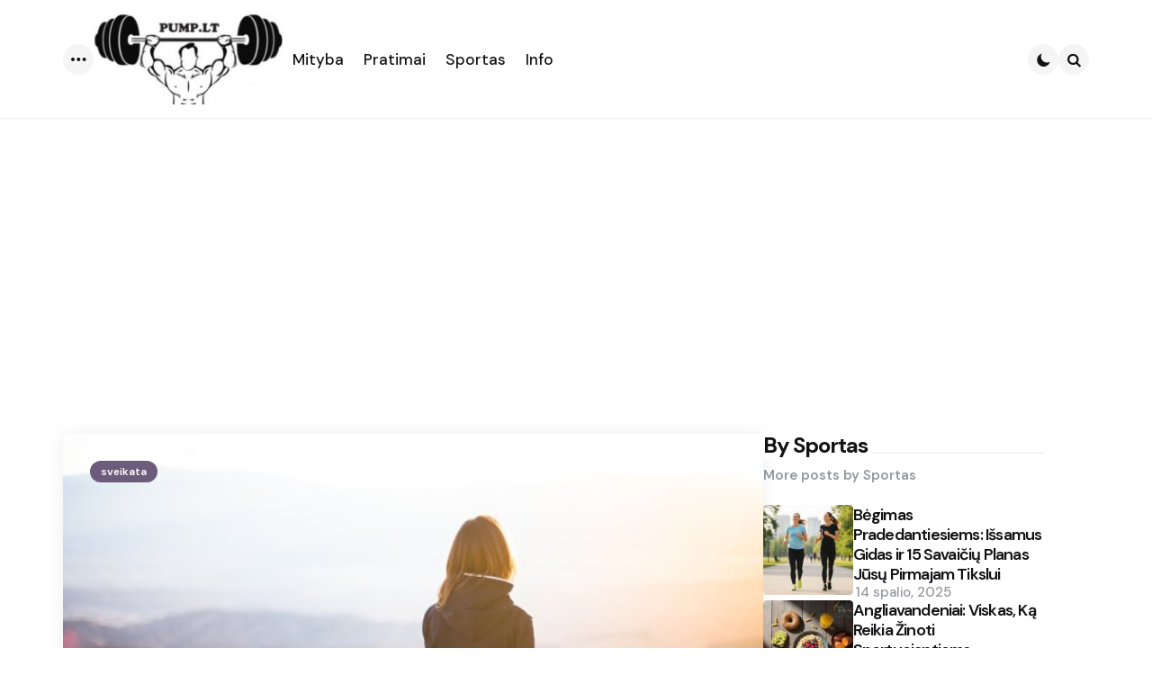

--- FILE ---
content_type: text/html; charset=UTF-8
request_url: https://pump.lt/kaip-islikti-sveikiems-ir-zvaliems-kelioneje-ant-ratu/
body_size: 19684
content:
<!DOCTYPE html>
<html lang="lt-LT">
<head>
<meta charset="UTF-8">
<meta name="viewport" content="width=device-width, initial-scale=1.0">
<link rel="profile" href="http://gmpg.org/xfn/11">

<title>Kaip išlikti sveikiems ir žvaliems kelionėje ant ratų &#8211; Pump.lt</title>
<meta name='robots' content='max-image-preview:large' />
	<style>img:is([sizes="auto" i], [sizes^="auto," i]) { contain-intrinsic-size: 3000px 1500px }</style>
	<link rel='dns-prefetch' href='//fonts.googleapis.com' />
<link rel="alternate" type="application/rss+xml" title="Pump.lt &raquo; Įrašų RSS srautas" href="https://pump.lt/feed/" />
<link rel="alternate" type="application/rss+xml" title="Pump.lt &raquo; Komentarų RSS srautas" href="https://pump.lt/comments/feed/" />
<script type="text/javascript">
/* <![CDATA[ */
window._wpemojiSettings = {"baseUrl":"https:\/\/s.w.org\/images\/core\/emoji\/16.0.1\/72x72\/","ext":".png","svgUrl":"https:\/\/s.w.org\/images\/core\/emoji\/16.0.1\/svg\/","svgExt":".svg","source":{"concatemoji":"https:\/\/pump.lt\/wp-includes\/js\/wp-emoji-release.min.js?ver=2891066d902c503931566402c814ccd4"}};
/*! This file is auto-generated */
!function(s,n){var o,i,e;function c(e){try{var t={supportTests:e,timestamp:(new Date).valueOf()};sessionStorage.setItem(o,JSON.stringify(t))}catch(e){}}function p(e,t,n){e.clearRect(0,0,e.canvas.width,e.canvas.height),e.fillText(t,0,0);var t=new Uint32Array(e.getImageData(0,0,e.canvas.width,e.canvas.height).data),a=(e.clearRect(0,0,e.canvas.width,e.canvas.height),e.fillText(n,0,0),new Uint32Array(e.getImageData(0,0,e.canvas.width,e.canvas.height).data));return t.every(function(e,t){return e===a[t]})}function u(e,t){e.clearRect(0,0,e.canvas.width,e.canvas.height),e.fillText(t,0,0);for(var n=e.getImageData(16,16,1,1),a=0;a<n.data.length;a++)if(0!==n.data[a])return!1;return!0}function f(e,t,n,a){switch(t){case"flag":return n(e,"\ud83c\udff3\ufe0f\u200d\u26a7\ufe0f","\ud83c\udff3\ufe0f\u200b\u26a7\ufe0f")?!1:!n(e,"\ud83c\udde8\ud83c\uddf6","\ud83c\udde8\u200b\ud83c\uddf6")&&!n(e,"\ud83c\udff4\udb40\udc67\udb40\udc62\udb40\udc65\udb40\udc6e\udb40\udc67\udb40\udc7f","\ud83c\udff4\u200b\udb40\udc67\u200b\udb40\udc62\u200b\udb40\udc65\u200b\udb40\udc6e\u200b\udb40\udc67\u200b\udb40\udc7f");case"emoji":return!a(e,"\ud83e\udedf")}return!1}function g(e,t,n,a){var r="undefined"!=typeof WorkerGlobalScope&&self instanceof WorkerGlobalScope?new OffscreenCanvas(300,150):s.createElement("canvas"),o=r.getContext("2d",{willReadFrequently:!0}),i=(o.textBaseline="top",o.font="600 32px Arial",{});return e.forEach(function(e){i[e]=t(o,e,n,a)}),i}function t(e){var t=s.createElement("script");t.src=e,t.defer=!0,s.head.appendChild(t)}"undefined"!=typeof Promise&&(o="wpEmojiSettingsSupports",i=["flag","emoji"],n.supports={everything:!0,everythingExceptFlag:!0},e=new Promise(function(e){s.addEventListener("DOMContentLoaded",e,{once:!0})}),new Promise(function(t){var n=function(){try{var e=JSON.parse(sessionStorage.getItem(o));if("object"==typeof e&&"number"==typeof e.timestamp&&(new Date).valueOf()<e.timestamp+604800&&"object"==typeof e.supportTests)return e.supportTests}catch(e){}return null}();if(!n){if("undefined"!=typeof Worker&&"undefined"!=typeof OffscreenCanvas&&"undefined"!=typeof URL&&URL.createObjectURL&&"undefined"!=typeof Blob)try{var e="postMessage("+g.toString()+"("+[JSON.stringify(i),f.toString(),p.toString(),u.toString()].join(",")+"));",a=new Blob([e],{type:"text/javascript"}),r=new Worker(URL.createObjectURL(a),{name:"wpTestEmojiSupports"});return void(r.onmessage=function(e){c(n=e.data),r.terminate(),t(n)})}catch(e){}c(n=g(i,f,p,u))}t(n)}).then(function(e){for(var t in e)n.supports[t]=e[t],n.supports.everything=n.supports.everything&&n.supports[t],"flag"!==t&&(n.supports.everythingExceptFlag=n.supports.everythingExceptFlag&&n.supports[t]);n.supports.everythingExceptFlag=n.supports.everythingExceptFlag&&!n.supports.flag,n.DOMReady=!1,n.readyCallback=function(){n.DOMReady=!0}}).then(function(){return e}).then(function(){var e;n.supports.everything||(n.readyCallback(),(e=n.source||{}).concatemoji?t(e.concatemoji):e.wpemoji&&e.twemoji&&(t(e.twemoji),t(e.wpemoji)))}))}((window,document),window._wpemojiSettings);
/* ]]> */
</script>
<style id='wp-emoji-styles-inline-css' type='text/css'>

	img.wp-smiley, img.emoji {
		display: inline !important;
		border: none !important;
		box-shadow: none !important;
		height: 1em !important;
		width: 1em !important;
		margin: 0 0.07em !important;
		vertical-align: -0.1em !important;
		background: none !important;
		padding: 0 !important;
	}
</style>
<link rel='stylesheet' id='wp-block-library-css' href='https://pump.lt/wp-includes/css/dist/block-library/style.min.css?ver=2891066d902c503931566402c814ccd4' type='text/css' media='all' />
<style id='wp-block-library-theme-inline-css' type='text/css'>
.wp-block-audio :where(figcaption){color:#555;font-size:13px;text-align:center}.is-dark-theme .wp-block-audio :where(figcaption){color:#ffffffa6}.wp-block-audio{margin:0 0 1em}.wp-block-code{border:1px solid #ccc;border-radius:4px;font-family:Menlo,Consolas,monaco,monospace;padding:.8em 1em}.wp-block-embed :where(figcaption){color:#555;font-size:13px;text-align:center}.is-dark-theme .wp-block-embed :where(figcaption){color:#ffffffa6}.wp-block-embed{margin:0 0 1em}.blocks-gallery-caption{color:#555;font-size:13px;text-align:center}.is-dark-theme .blocks-gallery-caption{color:#ffffffa6}:root :where(.wp-block-image figcaption){color:#555;font-size:13px;text-align:center}.is-dark-theme :root :where(.wp-block-image figcaption){color:#ffffffa6}.wp-block-image{margin:0 0 1em}.wp-block-pullquote{border-bottom:4px solid;border-top:4px solid;color:currentColor;margin-bottom:1.75em}.wp-block-pullquote cite,.wp-block-pullquote footer,.wp-block-pullquote__citation{color:currentColor;font-size:.8125em;font-style:normal;text-transform:uppercase}.wp-block-quote{border-left:.25em solid;margin:0 0 1.75em;padding-left:1em}.wp-block-quote cite,.wp-block-quote footer{color:currentColor;font-size:.8125em;font-style:normal;position:relative}.wp-block-quote:where(.has-text-align-right){border-left:none;border-right:.25em solid;padding-left:0;padding-right:1em}.wp-block-quote:where(.has-text-align-center){border:none;padding-left:0}.wp-block-quote.is-large,.wp-block-quote.is-style-large,.wp-block-quote:where(.is-style-plain){border:none}.wp-block-search .wp-block-search__label{font-weight:700}.wp-block-search__button{border:1px solid #ccc;padding:.375em .625em}:where(.wp-block-group.has-background){padding:1.25em 2.375em}.wp-block-separator.has-css-opacity{opacity:.4}.wp-block-separator{border:none;border-bottom:2px solid;margin-left:auto;margin-right:auto}.wp-block-separator.has-alpha-channel-opacity{opacity:1}.wp-block-separator:not(.is-style-wide):not(.is-style-dots){width:100px}.wp-block-separator.has-background:not(.is-style-dots){border-bottom:none;height:1px}.wp-block-separator.has-background:not(.is-style-wide):not(.is-style-dots){height:2px}.wp-block-table{margin:0 0 1em}.wp-block-table td,.wp-block-table th{word-break:normal}.wp-block-table :where(figcaption){color:#555;font-size:13px;text-align:center}.is-dark-theme .wp-block-table :where(figcaption){color:#ffffffa6}.wp-block-video :where(figcaption){color:#555;font-size:13px;text-align:center}.is-dark-theme .wp-block-video :where(figcaption){color:#ffffffa6}.wp-block-video{margin:0 0 1em}:root :where(.wp-block-template-part.has-background){margin-bottom:0;margin-top:0;padding:1.25em 2.375em}
</style>
<style id='classic-theme-styles-inline-css' type='text/css'>
/*! This file is auto-generated */
.wp-block-button__link{color:#fff;background-color:#32373c;border-radius:9999px;box-shadow:none;text-decoration:none;padding:calc(.667em + 2px) calc(1.333em + 2px);font-size:1.125em}.wp-block-file__button{background:#32373c;color:#fff;text-decoration:none}
</style>
<style id='global-styles-inline-css' type='text/css'>
:root{--wp--preset--aspect-ratio--square: 1;--wp--preset--aspect-ratio--4-3: 4/3;--wp--preset--aspect-ratio--3-4: 3/4;--wp--preset--aspect-ratio--3-2: 3/2;--wp--preset--aspect-ratio--2-3: 2/3;--wp--preset--aspect-ratio--16-9: 16/9;--wp--preset--aspect-ratio--9-16: 9/16;--wp--preset--color--black: #000000;--wp--preset--color--cyan-bluish-gray: #abb8c3;--wp--preset--color--white: #ffffff;--wp--preset--color--pale-pink: #f78da7;--wp--preset--color--vivid-red: #cf2e2e;--wp--preset--color--luminous-vivid-orange: #ff6900;--wp--preset--color--luminous-vivid-amber: #fcb900;--wp--preset--color--light-green-cyan: #7bdcb5;--wp--preset--color--vivid-green-cyan: #00d084;--wp--preset--color--pale-cyan-blue: #8ed1fc;--wp--preset--color--vivid-cyan-blue: #0693e3;--wp--preset--color--vivid-purple: #9b51e0;--wp--preset--color--primary-theme-color: #6c5b7b;--wp--preset--color--secondary-theme-color: #f67280;--wp--preset--color--tertiary-theme-color: #f8b195;--wp--preset--color--quaternary-theme-color: #c06c84;--wp--preset--color--quinary-theme-color: #355c7d;--wp--preset--color--very-dark-grey: #131315;--wp--preset--color--dark-grey: #45464b;--wp--preset--color--medium-grey: #94979e;--wp--preset--color--light-grey: #cfd0d2;--wp--preset--color--very-light-grey: #f2f2f3;--wp--preset--color--light-dark-highlight: #f2f2f2;--wp--preset--gradient--vivid-cyan-blue-to-vivid-purple: linear-gradient(135deg,rgba(6,147,227,1) 0%,rgb(155,81,224) 100%);--wp--preset--gradient--light-green-cyan-to-vivid-green-cyan: linear-gradient(135deg,rgb(122,220,180) 0%,rgb(0,208,130) 100%);--wp--preset--gradient--luminous-vivid-amber-to-luminous-vivid-orange: linear-gradient(135deg,rgba(252,185,0,1) 0%,rgba(255,105,0,1) 100%);--wp--preset--gradient--luminous-vivid-orange-to-vivid-red: linear-gradient(135deg,rgba(255,105,0,1) 0%,rgb(207,46,46) 100%);--wp--preset--gradient--very-light-gray-to-cyan-bluish-gray: linear-gradient(135deg,rgb(238,238,238) 0%,rgb(169,184,195) 100%);--wp--preset--gradient--cool-to-warm-spectrum: linear-gradient(135deg,rgb(74,234,220) 0%,rgb(151,120,209) 20%,rgb(207,42,186) 40%,rgb(238,44,130) 60%,rgb(251,105,98) 80%,rgb(254,248,76) 100%);--wp--preset--gradient--blush-light-purple: linear-gradient(135deg,rgb(255,206,236) 0%,rgb(152,150,240) 100%);--wp--preset--gradient--blush-bordeaux: linear-gradient(135deg,rgb(254,205,165) 0%,rgb(254,45,45) 50%,rgb(107,0,62) 100%);--wp--preset--gradient--luminous-dusk: linear-gradient(135deg,rgb(255,203,112) 0%,rgb(199,81,192) 50%,rgb(65,88,208) 100%);--wp--preset--gradient--pale-ocean: linear-gradient(135deg,rgb(255,245,203) 0%,rgb(182,227,212) 50%,rgb(51,167,181) 100%);--wp--preset--gradient--electric-grass: linear-gradient(135deg,rgb(202,248,128) 0%,rgb(113,206,126) 100%);--wp--preset--gradient--midnight: linear-gradient(135deg,rgb(2,3,129) 0%,rgb(40,116,252) 100%);--wp--preset--gradient--primary-to-secondary: linear-gradient(135deg, rgb(108,91,123) 0%, rgb(246,114,128) 100%);--wp--preset--gradient--secondary-to-tertiary: linear-gradient(135deg, rgb(246,114,128) 0%, rgb(248,177,149) 100%);--wp--preset--gradient--primary-to-tertiary: linear-gradient(135deg, rgb(108,91,123) 0%, rgb(248,177,149) 100%);--wp--preset--font-size--small: 13px;--wp--preset--font-size--medium: 20px;--wp--preset--font-size--large: 36px;--wp--preset--font-size--x-large: 42px;--wp--preset--spacing--20: 0.44rem;--wp--preset--spacing--30: 0.67rem;--wp--preset--spacing--40: 1rem;--wp--preset--spacing--50: 1.5rem;--wp--preset--spacing--60: 2.25rem;--wp--preset--spacing--70: 3.38rem;--wp--preset--spacing--80: 5.06rem;--wp--preset--shadow--natural: 6px 6px 9px rgba(0, 0, 0, 0.2);--wp--preset--shadow--deep: 12px 12px 50px rgba(0, 0, 0, 0.4);--wp--preset--shadow--sharp: 6px 6px 0px rgba(0, 0, 0, 0.2);--wp--preset--shadow--outlined: 6px 6px 0px -3px rgba(255, 255, 255, 1), 6px 6px rgba(0, 0, 0, 1);--wp--preset--shadow--crisp: 6px 6px 0px rgba(0, 0, 0, 1);}:where(.is-layout-flex){gap: 0.5em;}:where(.is-layout-grid){gap: 0.5em;}body .is-layout-flex{display: flex;}.is-layout-flex{flex-wrap: wrap;align-items: center;}.is-layout-flex > :is(*, div){margin: 0;}body .is-layout-grid{display: grid;}.is-layout-grid > :is(*, div){margin: 0;}:where(.wp-block-columns.is-layout-flex){gap: 2em;}:where(.wp-block-columns.is-layout-grid){gap: 2em;}:where(.wp-block-post-template.is-layout-flex){gap: 1.25em;}:where(.wp-block-post-template.is-layout-grid){gap: 1.25em;}.has-black-color{color: var(--wp--preset--color--black) !important;}.has-cyan-bluish-gray-color{color: var(--wp--preset--color--cyan-bluish-gray) !important;}.has-white-color{color: var(--wp--preset--color--white) !important;}.has-pale-pink-color{color: var(--wp--preset--color--pale-pink) !important;}.has-vivid-red-color{color: var(--wp--preset--color--vivid-red) !important;}.has-luminous-vivid-orange-color{color: var(--wp--preset--color--luminous-vivid-orange) !important;}.has-luminous-vivid-amber-color{color: var(--wp--preset--color--luminous-vivid-amber) !important;}.has-light-green-cyan-color{color: var(--wp--preset--color--light-green-cyan) !important;}.has-vivid-green-cyan-color{color: var(--wp--preset--color--vivid-green-cyan) !important;}.has-pale-cyan-blue-color{color: var(--wp--preset--color--pale-cyan-blue) !important;}.has-vivid-cyan-blue-color{color: var(--wp--preset--color--vivid-cyan-blue) !important;}.has-vivid-purple-color{color: var(--wp--preset--color--vivid-purple) !important;}.has-black-background-color{background-color: var(--wp--preset--color--black) !important;}.has-cyan-bluish-gray-background-color{background-color: var(--wp--preset--color--cyan-bluish-gray) !important;}.has-white-background-color{background-color: var(--wp--preset--color--white) !important;}.has-pale-pink-background-color{background-color: var(--wp--preset--color--pale-pink) !important;}.has-vivid-red-background-color{background-color: var(--wp--preset--color--vivid-red) !important;}.has-luminous-vivid-orange-background-color{background-color: var(--wp--preset--color--luminous-vivid-orange) !important;}.has-luminous-vivid-amber-background-color{background-color: var(--wp--preset--color--luminous-vivid-amber) !important;}.has-light-green-cyan-background-color{background-color: var(--wp--preset--color--light-green-cyan) !important;}.has-vivid-green-cyan-background-color{background-color: var(--wp--preset--color--vivid-green-cyan) !important;}.has-pale-cyan-blue-background-color{background-color: var(--wp--preset--color--pale-cyan-blue) !important;}.has-vivid-cyan-blue-background-color{background-color: var(--wp--preset--color--vivid-cyan-blue) !important;}.has-vivid-purple-background-color{background-color: var(--wp--preset--color--vivid-purple) !important;}.has-black-border-color{border-color: var(--wp--preset--color--black) !important;}.has-cyan-bluish-gray-border-color{border-color: var(--wp--preset--color--cyan-bluish-gray) !important;}.has-white-border-color{border-color: var(--wp--preset--color--white) !important;}.has-pale-pink-border-color{border-color: var(--wp--preset--color--pale-pink) !important;}.has-vivid-red-border-color{border-color: var(--wp--preset--color--vivid-red) !important;}.has-luminous-vivid-orange-border-color{border-color: var(--wp--preset--color--luminous-vivid-orange) !important;}.has-luminous-vivid-amber-border-color{border-color: var(--wp--preset--color--luminous-vivid-amber) !important;}.has-light-green-cyan-border-color{border-color: var(--wp--preset--color--light-green-cyan) !important;}.has-vivid-green-cyan-border-color{border-color: var(--wp--preset--color--vivid-green-cyan) !important;}.has-pale-cyan-blue-border-color{border-color: var(--wp--preset--color--pale-cyan-blue) !important;}.has-vivid-cyan-blue-border-color{border-color: var(--wp--preset--color--vivid-cyan-blue) !important;}.has-vivid-purple-border-color{border-color: var(--wp--preset--color--vivid-purple) !important;}.has-vivid-cyan-blue-to-vivid-purple-gradient-background{background: var(--wp--preset--gradient--vivid-cyan-blue-to-vivid-purple) !important;}.has-light-green-cyan-to-vivid-green-cyan-gradient-background{background: var(--wp--preset--gradient--light-green-cyan-to-vivid-green-cyan) !important;}.has-luminous-vivid-amber-to-luminous-vivid-orange-gradient-background{background: var(--wp--preset--gradient--luminous-vivid-amber-to-luminous-vivid-orange) !important;}.has-luminous-vivid-orange-to-vivid-red-gradient-background{background: var(--wp--preset--gradient--luminous-vivid-orange-to-vivid-red) !important;}.has-very-light-gray-to-cyan-bluish-gray-gradient-background{background: var(--wp--preset--gradient--very-light-gray-to-cyan-bluish-gray) !important;}.has-cool-to-warm-spectrum-gradient-background{background: var(--wp--preset--gradient--cool-to-warm-spectrum) !important;}.has-blush-light-purple-gradient-background{background: var(--wp--preset--gradient--blush-light-purple) !important;}.has-blush-bordeaux-gradient-background{background: var(--wp--preset--gradient--blush-bordeaux) !important;}.has-luminous-dusk-gradient-background{background: var(--wp--preset--gradient--luminous-dusk) !important;}.has-pale-ocean-gradient-background{background: var(--wp--preset--gradient--pale-ocean) !important;}.has-electric-grass-gradient-background{background: var(--wp--preset--gradient--electric-grass) !important;}.has-midnight-gradient-background{background: var(--wp--preset--gradient--midnight) !important;}.has-small-font-size{font-size: var(--wp--preset--font-size--small) !important;}.has-medium-font-size{font-size: var(--wp--preset--font-size--medium) !important;}.has-large-font-size{font-size: var(--wp--preset--font-size--large) !important;}.has-x-large-font-size{font-size: var(--wp--preset--font-size--x-large) !important;}
:where(.wp-block-post-template.is-layout-flex){gap: 1.25em;}:where(.wp-block-post-template.is-layout-grid){gap: 1.25em;}
:where(.wp-block-columns.is-layout-flex){gap: 2em;}:where(.wp-block-columns.is-layout-grid){gap: 2em;}
:root :where(.wp-block-pullquote){font-size: 1.5em;line-height: 1.6;}
</style>
<link rel='stylesheet' id='tfm-theme-boost-style-css' href='https://pump.lt/wp-content/plugins/tfm-theme-boost/css/style.css?ver=1.0.0' type='text/css' media='all' />
<link rel='stylesheet' id='normalize-css' href='https://pump.lt/wp-content/themes/applied/css/normalize.css?ver=1.0.0' type='text/css' media='all' />
<link rel='stylesheet' id='fontello-css' href='https://pump.lt/wp-content/themes/applied/css/fontello/css/fontello.css' type='text/css' media='all' />
<link rel='stylesheet' id='tfm-google-font-dmsans-css' href='https://fonts.googleapis.com/css2?family=DM+Sans%3Aital%2Copsz%2Cwght%400%2C9..40%2C100..1000%3B1%2C9..40%2C100..1000&#038;display=swap&#038;ver=1.0.0' type='text/css' media='all' />
<link rel='stylesheet' id='tfm-core-style-css' href='https://pump.lt/wp-content/themes/applied/style.css?ver=1.0.7' type='text/css' media='all' />
<link rel='stylesheet' id='tfm-gutenberg-style-css' href='https://pump.lt/wp-content/themes/applied/css/gutenberg.css?ver=1.0.0' type='text/css' media='all' />
<script type="text/javascript" src="https://pump.lt/wp-includes/js/jquery/jquery.min.js?ver=3.7.1" id="jquery-core-js"></script>
<script type="text/javascript" src="https://pump.lt/wp-includes/js/jquery/jquery-migrate.min.js?ver=3.4.1" id="jquery-migrate-js"></script>
<link rel="https://api.w.org/" href="https://pump.lt/wp-json/" /><link rel="alternate" title="JSON" type="application/json" href="https://pump.lt/wp-json/wp/v2/posts/4358" /><link rel="EditURI" type="application/rsd+xml" title="RSD" href="https://pump.lt/xmlrpc.php?rsd" />

<link rel="canonical" href="https://pump.lt/kaip-islikti-sveikiems-ir-zvaliems-kelioneje-ant-ratu/" />
<link rel='shortlink' href='https://pump.lt/?p=4358' />
<link rel="alternate" title="oEmbed (JSON)" type="application/json+oembed" href="https://pump.lt/wp-json/oembed/1.0/embed?url=https%3A%2F%2Fpump.lt%2Fkaip-islikti-sveikiems-ir-zvaliems-kelioneje-ant-ratu%2F" />
<link rel="alternate" title="oEmbed (XML)" type="text/xml+oembed" href="https://pump.lt/wp-json/oembed/1.0/embed?url=https%3A%2F%2Fpump.lt%2Fkaip-islikti-sveikiems-ir-zvaliems-kelioneje-ant-ratu%2F&#038;format=xml" />


<style type="text/css" id="applied-custom-css-vars">
:root {
--primary-theme-color:#6c5b7b;
--secondary-theme-color:#f67280;
--tertiary-theme-color:#f8b195;
--quaternary-theme-color:#c06c84;
--quinary-theme-color:#355c7d;
--body-font-color:#131315;
--link-color:#00677b;
--link-hover-color:#f67280;
--button-background:#355c7d;
--button-color:#ffffff;
--button-hover-background:#2f526f;
--button-hover-color:#ffffff;
--body-background:rgb(255,255,255);
--header-color:#131315;
--header-elements-background:#ffffff;
--header-elements-color:#44464b;
--header-border-color:rgba(19,19,21,0.08);
--footer-background:#F7F8FA;
--footer-color:#131315;
--footer-link-color:#131315;
--section-header-color:#131315;
--section-header-meta-color:#94979e;
--post-background:#ffffff;
--entry-title-color:#131315;
--entry-color:#131315;
--entry-meta-color:#94979e;
--entry-meta-link-color:#131315;
--continue-reading-button-color:#ffffff;
--continue-reading-button-background:#F3726c;
--continue-reading-button-hover-background:#1a1a1a;
--continue-reading-button-hover-color:#ffffff;
--post-format-icon-color:#ffffff;
--post-format-icon-background:#F3726c;
--post-format-audio-icon-background:#3295b4;
--post-format-video-icon-background:#a6d6c0;
--post-format-gallery-icon-background:#00677b;
--widget-color:#94979e; --widget-child-link-color:#94979e;
--widget-title-color:#131315;
--widget-link-color:#131315;
--cover-primary-color:#ffffff;
--category-meta-background:#6c5b7b;
--category-meta-color:#ffffff;
--tfm-cta-background:#355c7d;
--tfm-cta-color:#ffffff;
--tfm-cta-background-hover:#2f526f;
--tfm-cta-color-hover:#ffffff;
--tfm-menu-sash-background:#6c5b7b;
--tfm-menu-sash-color:#ffffff;
--logo-font-size:40px;
--large-mobile-logo-font-size:28px;
--mobile-logo-font-size:20px;
--custom-logo-width-mobile:100px;
--custom-logo-width-small-mobile:70px;
--sidebar-logo-font-size:26px;
--site-width:1400px; --site-max-width: 1400px;
--content-max-width:800px;
--no-sidebar-blog-list-max-width:920px;
--default-border-radius:5px;
--input-border-radius:5px;
--button-border-radius:30px;
--post-thumbnail-border-radius:4px;
}
</style>
<style type="text/css" id="applied-custom-slug-css">.entry-meta a.cat-link-1345, [class*="cat-slug"] a.cat-link-1345 { color:#ffffff !important;background:#6c5b7b !important; border: 0 !important;} .widget a.tag-link-1345, .sub-categories a.cat-link-1345 { color:#ffffff !important;background:#6c5b7b !important; border: 0 !important; }
.category-1345 .archive-header .post-count {  color:#ffffff !important;background:#6c5b7b !important; border: 0 !important;;}
.widget_categories .cat-item-1345 a, .widget .wp-block-categories .cat-item-1345 a { color:#ffffff !important;background:#6c5b7b !important; border: 0 !important;;}
.primary-menu .tfm-categories ul a.cat-link-1345 {  color:#ffffff !important;background:#6c5b7b !important; border: 0 !important;;}
.post-grid .hentry:not(.cover.has-post-media) .hentry-footer.cat-id-1345 { color:#ffffff !important;background:#6c5b7b !important; border: 0 !important; }
.post-grid .hentry:not(.cover.has-post-media) .hentry-footer.cat-id-1345 [class*="entry-meta"] { color:#ffffff !important; }
.entry-meta a.cat-link-667, [class*="cat-slug"] a.cat-link-667 { color:#ffffff !important;background:#6c5b7b !important; border: 0 !important;} .widget a.tag-link-667, .sub-categories a.cat-link-667 { color:#ffffff !important;background:#6c5b7b !important; border: 0 !important; }
.category-667 .archive-header .post-count {  color:#ffffff !important;background:#6c5b7b !important; border: 0 !important;;}
.widget_categories .cat-item-667 a, .widget .wp-block-categories .cat-item-667 a { color:#ffffff !important;background:#6c5b7b !important; border: 0 !important;;}
.primary-menu .tfm-categories ul a.cat-link-667 {  color:#ffffff !important;background:#6c5b7b !important; border: 0 !important;;}
.post-grid .hentry:not(.cover.has-post-media) .hentry-footer.cat-id-667 { color:#ffffff !important;background:#6c5b7b !important; border: 0 !important; }
.post-grid .hentry:not(.cover.has-post-media) .hentry-footer.cat-id-667 [class*="entry-meta"] { color:#ffffff !important; }
.entry-meta a.cat-link-1042, [class*="cat-slug"] a.cat-link-1042 { color:#ffffff !important;background:#6c5b7b !important; border: 0 !important;} .widget a.tag-link-1042, .sub-categories a.cat-link-1042 { color:#ffffff !important;background:#6c5b7b !important; border: 0 !important; }
.category-1042 .archive-header .post-count {  color:#ffffff !important;background:#6c5b7b !important; border: 0 !important;;}
.widget_categories .cat-item-1042 a, .widget .wp-block-categories .cat-item-1042 a { color:#ffffff !important;background:#6c5b7b !important; border: 0 !important;;}
.primary-menu .tfm-categories ul a.cat-link-1042 {  color:#ffffff !important;background:#6c5b7b !important; border: 0 !important;;}
.post-grid .hentry:not(.cover.has-post-media) .hentry-footer.cat-id-1042 { color:#ffffff !important;background:#6c5b7b !important; border: 0 !important; }
.post-grid .hentry:not(.cover.has-post-media) .hentry-footer.cat-id-1042 [class*="entry-meta"] { color:#ffffff !important; }
.entry-meta a.cat-link-3, [class*="cat-slug"] a.cat-link-3 { color:#ffffff !important;background:#6c5b7b !important; border: 0 !important;} .widget a.tag-link-3, .sub-categories a.cat-link-3 { color:#ffffff !important;background:#6c5b7b !important; border: 0 !important; }
.category-3 .archive-header .post-count {  color:#ffffff !important;background:#6c5b7b !important; border: 0 !important;;}
.widget_categories .cat-item-3 a, .widget .wp-block-categories .cat-item-3 a { color:#ffffff !important;background:#6c5b7b !important; border: 0 !important;;}
.primary-menu .tfm-categories ul a.cat-link-3 {  color:#ffffff !important;background:#6c5b7b !important; border: 0 !important;;}
.post-grid .hentry:not(.cover.has-post-media) .hentry-footer.cat-id-3 { color:#ffffff !important;background:#6c5b7b !important; border: 0 !important; }
.post-grid .hentry:not(.cover.has-post-media) .hentry-footer.cat-id-3 [class*="entry-meta"] { color:#ffffff !important; }
.entry-meta a.cat-link-5, [class*="cat-slug"] a.cat-link-5 { color:#ffffff !important;background:#6c5b7b !important; border: 0 !important;} .widget a.tag-link-5, .sub-categories a.cat-link-5 { color:#ffffff !important;background:#6c5b7b !important; border: 0 !important; }
.category-5 .archive-header .post-count {  color:#ffffff !important;background:#6c5b7b !important; border: 0 !important;;}
.widget_categories .cat-item-5 a, .widget .wp-block-categories .cat-item-5 a { color:#ffffff !important;background:#6c5b7b !important; border: 0 !important;;}
.primary-menu .tfm-categories ul a.cat-link-5 {  color:#ffffff !important;background:#6c5b7b !important; border: 0 !important;;}
.post-grid .hentry:not(.cover.has-post-media) .hentry-footer.cat-id-5 { color:#ffffff !important;background:#6c5b7b !important; border: 0 !important; }
.post-grid .hentry:not(.cover.has-post-media) .hentry-footer.cat-id-5 [class*="entry-meta"] { color:#ffffff !important; }
.entry-meta a.cat-link-1346, [class*="cat-slug"] a.cat-link-1346 { color:#ffffff !important;background:#6c5b7b !important; border: 0 !important;} .widget a.tag-link-1346, .sub-categories a.cat-link-1346 { color:#ffffff !important;background:#6c5b7b !important; border: 0 !important; }
.category-1346 .archive-header .post-count {  color:#ffffff !important;background:#6c5b7b !important; border: 0 !important;;}
.widget_categories .cat-item-1346 a, .widget .wp-block-categories .cat-item-1346 a { color:#ffffff !important;background:#6c5b7b !important; border: 0 !important;;}
.primary-menu .tfm-categories ul a.cat-link-1346 {  color:#ffffff !important;background:#6c5b7b !important; border: 0 !important;;}
.post-grid .hentry:not(.cover.has-post-media) .hentry-footer.cat-id-1346 { color:#ffffff !important;background:#6c5b7b !important; border: 0 !important; }
.post-grid .hentry:not(.cover.has-post-media) .hentry-footer.cat-id-1346 [class*="entry-meta"] { color:#ffffff !important; }
.entry-meta a.cat-link-358, [class*="cat-slug"] a.cat-link-358 { color:#ffffff !important;background:#6c5b7b !important; border: 0 !important;} .widget a.tag-link-358, .sub-categories a.cat-link-358 { color:#ffffff !important;background:#6c5b7b !important; border: 0 !important; }
.category-358 .archive-header .post-count {  color:#ffffff !important;background:#6c5b7b !important; border: 0 !important;;}
.widget_categories .cat-item-358 a, .widget .wp-block-categories .cat-item-358 a { color:#ffffff !important;background:#6c5b7b !important; border: 0 !important;;}
.primary-menu .tfm-categories ul a.cat-link-358 {  color:#ffffff !important;background:#6c5b7b !important; border: 0 !important;;}
.post-grid .hentry:not(.cover.has-post-media) .hentry-footer.cat-id-358 { color:#ffffff !important;background:#6c5b7b !important; border: 0 !important; }
.post-grid .hentry:not(.cover.has-post-media) .hentry-footer.cat-id-358 [class*="entry-meta"] { color:#ffffff !important; }
.entry-meta a.cat-link-1347, [class*="cat-slug"] a.cat-link-1347 { color:#ffffff !important;background:#6c5b7b !important; border: 0 !important;} .widget a.tag-link-1347, .sub-categories a.cat-link-1347 { color:#ffffff !important;background:#6c5b7b !important; border: 0 !important; }
.category-1347 .archive-header .post-count {  color:#ffffff !important;background:#6c5b7b !important; border: 0 !important;;}
.widget_categories .cat-item-1347 a, .widget .wp-block-categories .cat-item-1347 a { color:#ffffff !important;background:#6c5b7b !important; border: 0 !important;;}
.primary-menu .tfm-categories ul a.cat-link-1347 {  color:#ffffff !important;background:#6c5b7b !important; border: 0 !important;;}
.post-grid .hentry:not(.cover.has-post-media) .hentry-footer.cat-id-1347 { color:#ffffff !important;background:#6c5b7b !important; border: 0 !important; }
.post-grid .hentry:not(.cover.has-post-media) .hentry-footer.cat-id-1347 [class*="entry-meta"] { color:#ffffff !important; }
.entry-meta a.cat-link-391, [class*="cat-slug"] a.cat-link-391 { color:#ffffff !important;background:#6c5b7b !important; border: 0 !important;} .widget a.tag-link-391, .sub-categories a.cat-link-391 { color:#ffffff !important;background:#6c5b7b !important; border: 0 !important; }
.category-391 .archive-header .post-count {  color:#ffffff !important;background:#6c5b7b !important; border: 0 !important;;}
.widget_categories .cat-item-391 a, .widget .wp-block-categories .cat-item-391 a { color:#ffffff !important;background:#6c5b7b !important; border: 0 !important;;}
.primary-menu .tfm-categories ul a.cat-link-391 {  color:#ffffff !important;background:#6c5b7b !important; border: 0 !important;;}
.post-grid .hentry:not(.cover.has-post-media) .hentry-footer.cat-id-391 { color:#ffffff !important;background:#6c5b7b !important; border: 0 !important; }
.post-grid .hentry:not(.cover.has-post-media) .hentry-footer.cat-id-391 [class*="entry-meta"] { color:#ffffff !important; }
.entry-meta a.cat-link-392, [class*="cat-slug"] a.cat-link-392 { color:#ffffff !important;background:#6c5b7b !important; border: 0 !important;} .widget a.tag-link-392, .sub-categories a.cat-link-392 { color:#ffffff !important;background:#6c5b7b !important; border: 0 !important; }
.category-392 .archive-header .post-count {  color:#ffffff !important;background:#6c5b7b !important; border: 0 !important;;}
.widget_categories .cat-item-392 a, .widget .wp-block-categories .cat-item-392 a { color:#ffffff !important;background:#6c5b7b !important; border: 0 !important;;}
.primary-menu .tfm-categories ul a.cat-link-392 {  color:#ffffff !important;background:#6c5b7b !important; border: 0 !important;;}
.post-grid .hentry:not(.cover.has-post-media) .hentry-footer.cat-id-392 { color:#ffffff !important;background:#6c5b7b !important; border: 0 !important; }
.post-grid .hentry:not(.cover.has-post-media) .hentry-footer.cat-id-392 [class*="entry-meta"] { color:#ffffff !important; }
.entry-meta a.cat-link-999, [class*="cat-slug"] a.cat-link-999 { color:#ffffff !important;background:#6c5b7b !important; border: 0 !important;} .widget a.tag-link-999, .sub-categories a.cat-link-999 { color:#ffffff !important;background:#6c5b7b !important; border: 0 !important; }
.category-999 .archive-header .post-count {  color:#ffffff !important;background:#6c5b7b !important; border: 0 !important;;}
.widget_categories .cat-item-999 a, .widget .wp-block-categories .cat-item-999 a { color:#ffffff !important;background:#6c5b7b !important; border: 0 !important;;}
.primary-menu .tfm-categories ul a.cat-link-999 {  color:#ffffff !important;background:#6c5b7b !important; border: 0 !important;;}
.post-grid .hentry:not(.cover.has-post-media) .hentry-footer.cat-id-999 { color:#ffffff !important;background:#6c5b7b !important; border: 0 !important; }
.post-grid .hentry:not(.cover.has-post-media) .hentry-footer.cat-id-999 [class*="entry-meta"] { color:#ffffff !important; }
.entry-meta a.cat-link-994, [class*="cat-slug"] a.cat-link-994 { color:#ffffff !important;background:#6c5b7b !important; border: 0 !important;} .widget a.tag-link-994, .sub-categories a.cat-link-994 { color:#ffffff !important;background:#6c5b7b !important; border: 0 !important; }
.category-994 .archive-header .post-count {  color:#ffffff !important;background:#6c5b7b !important; border: 0 !important;;}
.widget_categories .cat-item-994 a, .widget .wp-block-categories .cat-item-994 a { color:#ffffff !important;background:#6c5b7b !important; border: 0 !important;;}
.primary-menu .tfm-categories ul a.cat-link-994 {  color:#ffffff !important;background:#6c5b7b !important; border: 0 !important;;}
.post-grid .hentry:not(.cover.has-post-media) .hentry-footer.cat-id-994 { color:#ffffff !important;background:#6c5b7b !important; border: 0 !important; }
.post-grid .hentry:not(.cover.has-post-media) .hentry-footer.cat-id-994 [class*="entry-meta"] { color:#ffffff !important; }
.entry-meta a.cat-link-1, [class*="cat-slug"] a.cat-link-1 { color:#ffffff !important;background:#6c5b7b !important; border: 0 !important;} .widget a.tag-link-1, .sub-categories a.cat-link-1 { color:#ffffff !important;background:#6c5b7b !important; border: 0 !important; }
.category-1 .archive-header .post-count {  color:#ffffff !important;background:#6c5b7b !important; border: 0 !important;;}
.widget_categories .cat-item-1 a, .widget .wp-block-categories .cat-item-1 a { color:#ffffff !important;background:#6c5b7b !important; border: 0 !important;;}
.primary-menu .tfm-categories ul a.cat-link-1 {  color:#ffffff !important;background:#6c5b7b !important; border: 0 !important;;}
.post-grid .hentry:not(.cover.has-post-media) .hentry-footer.cat-id-1 { color:#ffffff !important;background:#6c5b7b !important; border: 0 !important; }
.post-grid .hentry:not(.cover.has-post-media) .hentry-footer.cat-id-1 [class*="entry-meta"] { color:#ffffff !important; }
.entry-meta a.cat-link-104, [class*="cat-slug"] a.cat-link-104 { color:#ffffff !important;background:#6c5b7b !important; border: 0 !important;} .widget a.tag-link-104, .sub-categories a.cat-link-104 { color:#ffffff !important;background:#6c5b7b !important; border: 0 !important; }
.category-104 .archive-header .post-count {  color:#ffffff !important;background:#6c5b7b !important; border: 0 !important;;}
.widget_categories .cat-item-104 a, .widget .wp-block-categories .cat-item-104 a { color:#ffffff !important;background:#6c5b7b !important; border: 0 !important;;}
.primary-menu .tfm-categories ul a.cat-link-104 {  color:#ffffff !important;background:#6c5b7b !important; border: 0 !important;;}
.post-grid .hentry:not(.cover.has-post-media) .hentry-footer.cat-id-104 { color:#ffffff !important;background:#6c5b7b !important; border: 0 !important; }
.post-grid .hentry:not(.cover.has-post-media) .hentry-footer.cat-id-104 [class*="entry-meta"] { color:#ffffff !important; }
.entry-meta a.cat-link-918, [class*="cat-slug"] a.cat-link-918 { color:#ffffff !important;background:#6c5b7b !important; border: 0 !important;} .widget a.tag-link-918, .sub-categories a.cat-link-918 { color:#ffffff !important;background:#6c5b7b !important; border: 0 !important; }
.category-918 .archive-header .post-count {  color:#ffffff !important;background:#6c5b7b !important; border: 0 !important;;}
.widget_categories .cat-item-918 a, .widget .wp-block-categories .cat-item-918 a { color:#ffffff !important;background:#6c5b7b !important; border: 0 !important;;}
.primary-menu .tfm-categories ul a.cat-link-918 {  color:#ffffff !important;background:#6c5b7b !important; border: 0 !important;;}
.post-grid .hentry:not(.cover.has-post-media) .hentry-footer.cat-id-918 { color:#ffffff !important;background:#6c5b7b !important; border: 0 !important; }
.post-grid .hentry:not(.cover.has-post-media) .hentry-footer.cat-id-918 [class*="entry-meta"] { color:#ffffff !important; }
.entry-meta a.cat-link-4, [class*="cat-slug"] a.cat-link-4 { color:#ffffff !important;background:#6c5b7b !important; border: 0 !important;} .widget a.tag-link-4, .sub-categories a.cat-link-4 { color:#ffffff !important;background:#6c5b7b !important; border: 0 !important; }
.category-4 .archive-header .post-count {  color:#ffffff !important;background:#6c5b7b !important; border: 0 !important;;}
.widget_categories .cat-item-4 a, .widget .wp-block-categories .cat-item-4 a { color:#ffffff !important;background:#6c5b7b !important; border: 0 !important;;}
.primary-menu .tfm-categories ul a.cat-link-4 {  color:#ffffff !important;background:#6c5b7b !important; border: 0 !important;;}
.post-grid .hentry:not(.cover.has-post-media) .hentry-footer.cat-id-4 { color:#ffffff !important;background:#6c5b7b !important; border: 0 !important; }
.post-grid .hentry:not(.cover.has-post-media) .hentry-footer.cat-id-4 [class*="entry-meta"] { color:#ffffff !important; }
.entry-meta a.cat-link-1184, [class*="cat-slug"] a.cat-link-1184 { color:#ffffff !important;background:#6c5b7b !important; border: 0 !important;} .widget a.tag-link-1184, .sub-categories a.cat-link-1184 { color:#ffffff !important;background:#6c5b7b !important; border: 0 !important; }
.category-1184 .archive-header .post-count {  color:#ffffff !important;background:#6c5b7b !important; border: 0 !important;;}
.widget_categories .cat-item-1184 a, .widget .wp-block-categories .cat-item-1184 a { color:#ffffff !important;background:#6c5b7b !important; border: 0 !important;;}
.primary-menu .tfm-categories ul a.cat-link-1184 {  color:#ffffff !important;background:#6c5b7b !important; border: 0 !important;;}
.post-grid .hentry:not(.cover.has-post-media) .hentry-footer.cat-id-1184 { color:#ffffff !important;background:#6c5b7b !important; border: 0 !important; }
.post-grid .hentry:not(.cover.has-post-media) .hentry-footer.cat-id-1184 [class*="entry-meta"] { color:#ffffff !important; }
.entry-meta a.cat-link-996, [class*="cat-slug"] a.cat-link-996 { color:#ffffff !important;background:#6c5b7b !important; border: 0 !important;} .widget a.tag-link-996, .sub-categories a.cat-link-996 { color:#ffffff !important;background:#6c5b7b !important; border: 0 !important; }
.category-996 .archive-header .post-count {  color:#ffffff !important;background:#6c5b7b !important; border: 0 !important;;}
.widget_categories .cat-item-996 a, .widget .wp-block-categories .cat-item-996 a { color:#ffffff !important;background:#6c5b7b !important; border: 0 !important;;}
.primary-menu .tfm-categories ul a.cat-link-996 {  color:#ffffff !important;background:#6c5b7b !important; border: 0 !important;;}
.post-grid .hentry:not(.cover.has-post-media) .hentry-footer.cat-id-996 { color:#ffffff !important;background:#6c5b7b !important; border: 0 !important; }
.post-grid .hentry:not(.cover.has-post-media) .hentry-footer.cat-id-996 [class*="entry-meta"] { color:#ffffff !important; }
.entry-meta a.cat-link-915, [class*="cat-slug"] a.cat-link-915 { color:#ffffff !important;background:#6c5b7b !important; border: 0 !important;} .widget a.tag-link-915, .sub-categories a.cat-link-915 { color:#ffffff !important;background:#6c5b7b !important; border: 0 !important; }
.category-915 .archive-header .post-count {  color:#ffffff !important;background:#6c5b7b !important; border: 0 !important;;}
.widget_categories .cat-item-915 a, .widget .wp-block-categories .cat-item-915 a { color:#ffffff !important;background:#6c5b7b !important; border: 0 !important;;}
.primary-menu .tfm-categories ul a.cat-link-915 {  color:#ffffff !important;background:#6c5b7b !important; border: 0 !important;;}
.post-grid .hentry:not(.cover.has-post-media) .hentry-footer.cat-id-915 { color:#ffffff !important;background:#6c5b7b !important; border: 0 !important; }
.post-grid .hentry:not(.cover.has-post-media) .hentry-footer.cat-id-915 [class*="entry-meta"] { color:#ffffff !important; }
.entry-meta a.cat-link-995, [class*="cat-slug"] a.cat-link-995 { color:#ffffff !important;background:#6c5b7b !important; border: 0 !important;} .widget a.tag-link-995, .sub-categories a.cat-link-995 { color:#ffffff !important;background:#6c5b7b !important; border: 0 !important; }
.category-995 .archive-header .post-count {  color:#ffffff !important;background:#6c5b7b !important; border: 0 !important;;}
.widget_categories .cat-item-995 a, .widget .wp-block-categories .cat-item-995 a { color:#ffffff !important;background:#6c5b7b !important; border: 0 !important;;}
.primary-menu .tfm-categories ul a.cat-link-995 {  color:#ffffff !important;background:#6c5b7b !important; border: 0 !important;;}
.post-grid .hentry:not(.cover.has-post-media) .hentry-footer.cat-id-995 { color:#ffffff !important;background:#6c5b7b !important; border: 0 !important; }
.post-grid .hentry:not(.cover.has-post-media) .hentry-footer.cat-id-995 [class*="entry-meta"] { color:#ffffff !important; }
.entry-meta a.cat-link-998, [class*="cat-slug"] a.cat-link-998 { color:#ffffff !important;background:#6c5b7b !important; border: 0 !important;} .widget a.tag-link-998, .sub-categories a.cat-link-998 { color:#ffffff !important;background:#6c5b7b !important; border: 0 !important; }
.category-998 .archive-header .post-count {  color:#ffffff !important;background:#6c5b7b !important; border: 0 !important;;}
.widget_categories .cat-item-998 a, .widget .wp-block-categories .cat-item-998 a { color:#ffffff !important;background:#6c5b7b !important; border: 0 !important;;}
.primary-menu .tfm-categories ul a.cat-link-998 {  color:#ffffff !important;background:#6c5b7b !important; border: 0 !important;;}
.post-grid .hentry:not(.cover.has-post-media) .hentry-footer.cat-id-998 { color:#ffffff !important;background:#6c5b7b !important; border: 0 !important; }
.post-grid .hentry:not(.cover.has-post-media) .hentry-footer.cat-id-998 [class*="entry-meta"] { color:#ffffff !important; }
.entry-meta a.cat-link-993, [class*="cat-slug"] a.cat-link-993 { color:#ffffff !important;background:#6c5b7b !important; border: 0 !important;} .widget a.tag-link-993, .sub-categories a.cat-link-993 { color:#ffffff !important;background:#6c5b7b !important; border: 0 !important; }
.category-993 .archive-header .post-count {  color:#ffffff !important;background:#6c5b7b !important; border: 0 !important;;}
.widget_categories .cat-item-993 a, .widget .wp-block-categories .cat-item-993 a { color:#ffffff !important;background:#6c5b7b !important; border: 0 !important;;}
.primary-menu .tfm-categories ul a.cat-link-993 {  color:#ffffff !important;background:#6c5b7b !important; border: 0 !important;;}
.post-grid .hentry:not(.cover.has-post-media) .hentry-footer.cat-id-993 { color:#ffffff !important;background:#6c5b7b !important; border: 0 !important; }
.post-grid .hentry:not(.cover.has-post-media) .hentry-footer.cat-id-993 [class*="entry-meta"] { color:#ffffff !important; }
.entry-meta a.cat-link-997, [class*="cat-slug"] a.cat-link-997 { color:#ffffff !important;background:#6c5b7b !important; border: 0 !important;} .widget a.tag-link-997, .sub-categories a.cat-link-997 { color:#ffffff !important;background:#6c5b7b !important; border: 0 !important; }
.category-997 .archive-header .post-count {  color:#ffffff !important;background:#6c5b7b !important; border: 0 !important;;}
.widget_categories .cat-item-997 a, .widget .wp-block-categories .cat-item-997 a { color:#ffffff !important;background:#6c5b7b !important; border: 0 !important;;}
.primary-menu .tfm-categories ul a.cat-link-997 {  color:#ffffff !important;background:#6c5b7b !important; border: 0 !important;;}
.post-grid .hentry:not(.cover.has-post-media) .hentry-footer.cat-id-997 { color:#ffffff !important;background:#6c5b7b !important; border: 0 !important; }
.post-grid .hentry:not(.cover.has-post-media) .hentry-footer.cat-id-997 [class*="entry-meta"] { color:#ffffff !important; }
.entry-meta a.cat-link-917, [class*="cat-slug"] a.cat-link-917 { color:#ffffff !important;background:#6c5b7b !important; border: 0 !important;} .widget a.tag-link-917, .sub-categories a.cat-link-917 { color:#ffffff !important;background:#6c5b7b !important; border: 0 !important; }
.category-917 .archive-header .post-count {  color:#ffffff !important;background:#6c5b7b !important; border: 0 !important;;}
.widget_categories .cat-item-917 a, .widget .wp-block-categories .cat-item-917 a { color:#ffffff !important;background:#6c5b7b !important; border: 0 !important;;}
.primary-menu .tfm-categories ul a.cat-link-917 {  color:#ffffff !important;background:#6c5b7b !important; border: 0 !important;;}
.post-grid .hentry:not(.cover.has-post-media) .hentry-footer.cat-id-917 { color:#ffffff !important;background:#6c5b7b !important; border: 0 !important; }
.post-grid .hentry:not(.cover.has-post-media) .hentry-footer.cat-id-917 [class*="entry-meta"] { color:#ffffff !important; }
.entry-meta a.cat-link-381, [class*="cat-slug"] a.cat-link-381 { color:#ffffff !important;background:#6c5b7b !important; border: 0 !important;} .widget a.tag-link-381, .sub-categories a.cat-link-381 { color:#ffffff !important;background:#6c5b7b !important; border: 0 !important; }
.category-381 .archive-header .post-count {  color:#ffffff !important;background:#6c5b7b !important; border: 0 !important;;}
.widget_categories .cat-item-381 a, .widget .wp-block-categories .cat-item-381 a { color:#ffffff !important;background:#6c5b7b !important; border: 0 !important;;}
.primary-menu .tfm-categories ul a.cat-link-381 {  color:#ffffff !important;background:#6c5b7b !important; border: 0 !important;;}
.post-grid .hentry:not(.cover.has-post-media) .hentry-footer.cat-id-381 { color:#ffffff !important;background:#6c5b7b !important; border: 0 !important; }
.post-grid .hentry:not(.cover.has-post-media) .hentry-footer.cat-id-381 [class*="entry-meta"] { color:#ffffff !important; }
.entry-meta a.cat-link-1232, [class*="cat-slug"] a.cat-link-1232 { color:#ffffff !important;background:#6c5b7b !important; border: 0 !important;} .widget a.tag-link-1232, .sub-categories a.cat-link-1232 { color:#ffffff !important;background:#6c5b7b !important; border: 0 !important; }
.category-1232 .archive-header .post-count {  color:#ffffff !important;background:#6c5b7b !important; border: 0 !important;;}
.widget_categories .cat-item-1232 a, .widget .wp-block-categories .cat-item-1232 a { color:#ffffff !important;background:#6c5b7b !important; border: 0 !important;;}
.primary-menu .tfm-categories ul a.cat-link-1232 {  color:#ffffff !important;background:#6c5b7b !important; border: 0 !important;;}
.post-grid .hentry:not(.cover.has-post-media) .hentry-footer.cat-id-1232 { color:#ffffff !important;background:#6c5b7b !important; border: 0 !important; }
.post-grid .hentry:not(.cover.has-post-media) .hentry-footer.cat-id-1232 [class*="entry-meta"] { color:#ffffff !important; }
.entry-meta a.cat-link-668, [class*="cat-slug"] a.cat-link-668 { color:#ffffff !important;background:#6c5b7b !important; border: 0 !important;} .widget a.tag-link-668, .sub-categories a.cat-link-668 { color:#ffffff !important;background:#6c5b7b !important; border: 0 !important; }
.category-668 .archive-header .post-count {  color:#ffffff !important;background:#6c5b7b !important; border: 0 !important;;}
.widget_categories .cat-item-668 a, .widget .wp-block-categories .cat-item-668 a { color:#ffffff !important;background:#6c5b7b !important; border: 0 !important;;}
.primary-menu .tfm-categories ul a.cat-link-668 {  color:#ffffff !important;background:#6c5b7b !important; border: 0 !important;;}
.post-grid .hentry:not(.cover.has-post-media) .hentry-footer.cat-id-668 { color:#ffffff !important;background:#6c5b7b !important; border: 0 !important; }
.post-grid .hentry:not(.cover.has-post-media) .hentry-footer.cat-id-668 [class*="entry-meta"] { color:#ffffff !important; }
.entry-meta a.cat-link-982, [class*="cat-slug"] a.cat-link-982 { color:#ffffff !important;background:#6c5b7b !important; border: 0 !important;} .widget a.tag-link-982, .sub-categories a.cat-link-982 { color:#ffffff !important;background:#6c5b7b !important; border: 0 !important; }
.category-982 .archive-header .post-count {  color:#ffffff !important;background:#6c5b7b !important; border: 0 !important;;}
.widget_categories .cat-item-982 a, .widget .wp-block-categories .cat-item-982 a { color:#ffffff !important;background:#6c5b7b !important; border: 0 !important;;}
.primary-menu .tfm-categories ul a.cat-link-982 {  color:#ffffff !important;background:#6c5b7b !important; border: 0 !important;;}
.post-grid .hentry:not(.cover.has-post-media) .hentry-footer.cat-id-982 { color:#ffffff !important;background:#6c5b7b !important; border: 0 !important; }
.post-grid .hentry:not(.cover.has-post-media) .hentry-footer.cat-id-982 [class*="entry-meta"] { color:#ffffff !important; }
.entry-meta a.cat-link-389, [class*="cat-slug"] a.cat-link-389 { color:#ffffff !important;background:#6c5b7b !important; border: 0 !important;} .widget a.tag-link-389, .sub-categories a.cat-link-389 { color:#ffffff !important;background:#6c5b7b !important; border: 0 !important; }
.category-389 .archive-header .post-count {  color:#ffffff !important;background:#6c5b7b !important; border: 0 !important;;}
.widget_categories .cat-item-389 a, .widget .wp-block-categories .cat-item-389 a { color:#ffffff !important;background:#6c5b7b !important; border: 0 !important;;}
.primary-menu .tfm-categories ul a.cat-link-389 {  color:#ffffff !important;background:#6c5b7b !important; border: 0 !important;;}
.post-grid .hentry:not(.cover.has-post-media) .hentry-footer.cat-id-389 { color:#ffffff !important;background:#6c5b7b !important; border: 0 !important; }
.post-grid .hentry:not(.cover.has-post-media) .hentry-footer.cat-id-389 [class*="entry-meta"] { color:#ffffff !important; }
.entry-meta a.cat-link-927, [class*="cat-slug"] a.cat-link-927 { color:#ffffff !important;background:#6c5b7b !important; border: 0 !important;} .widget a.tag-link-927, .sub-categories a.cat-link-927 { color:#ffffff !important;background:#6c5b7b !important; border: 0 !important; }
.category-927 .archive-header .post-count {  color:#ffffff !important;background:#6c5b7b !important; border: 0 !important;;}
.widget_categories .cat-item-927 a, .widget .wp-block-categories .cat-item-927 a { color:#ffffff !important;background:#6c5b7b !important; border: 0 !important;;}
.primary-menu .tfm-categories ul a.cat-link-927 {  color:#ffffff !important;background:#6c5b7b !important; border: 0 !important;;}
.post-grid .hentry:not(.cover.has-post-media) .hentry-footer.cat-id-927 { color:#ffffff !important;background:#6c5b7b !important; border: 0 !important; }
.post-grid .hentry:not(.cover.has-post-media) .hentry-footer.cat-id-927 [class*="entry-meta"] { color:#ffffff !important; }
.entry-meta a.cat-link-14, [class*="cat-slug"] a.cat-link-14 { color:#ffffff !important;background:#6c5b7b !important; border: 0 !important;} .widget a.tag-link-14, .sub-categories a.cat-link-14 { color:#ffffff !important;background:#6c5b7b !important; border: 0 !important; }
.category-14 .archive-header .post-count {  color:#ffffff !important;background:#6c5b7b !important; border: 0 !important;;}
.widget_categories .cat-item-14 a, .widget .wp-block-categories .cat-item-14 a { color:#ffffff !important;background:#6c5b7b !important; border: 0 !important;;}
.primary-menu .tfm-categories ul a.cat-link-14 {  color:#ffffff !important;background:#6c5b7b !important; border: 0 !important;;}
.post-grid .hentry:not(.cover.has-post-media) .hentry-footer.cat-id-14 { color:#ffffff !important;background:#6c5b7b !important; border: 0 !important; }
.post-grid .hentry:not(.cover.has-post-media) .hentry-footer.cat-id-14 [class*="entry-meta"] { color:#ffffff !important; }
.entry-meta a.cat-link-94, [class*="cat-slug"] a.cat-link-94 { color:#ffffff !important;background:#6c5b7b !important; border: 0 !important;} .widget a.tag-link-94, .sub-categories a.cat-link-94 { color:#ffffff !important;background:#6c5b7b !important; border: 0 !important; }
.category-94 .archive-header .post-count {  color:#ffffff !important;background:#6c5b7b !important; border: 0 !important;;}
.widget_categories .cat-item-94 a, .widget .wp-block-categories .cat-item-94 a { color:#ffffff !important;background:#6c5b7b !important; border: 0 !important;;}
.primary-menu .tfm-categories ul a.cat-link-94 {  color:#ffffff !important;background:#6c5b7b !important; border: 0 !important;;}
.post-grid .hentry:not(.cover.has-post-media) .hentry-footer.cat-id-94 { color:#ffffff !important;background:#6c5b7b !important; border: 0 !important; }
.post-grid .hentry:not(.cover.has-post-media) .hentry-footer.cat-id-94 [class*="entry-meta"] { color:#ffffff !important; }
.entry-meta a.cat-link-906, [class*="cat-slug"] a.cat-link-906 { color:#ffffff !important;background:#6c5b7b !important; border: 0 !important;} .widget a.tag-link-906, .sub-categories a.cat-link-906 { color:#ffffff !important;background:#6c5b7b !important; border: 0 !important; }
.category-906 .archive-header .post-count {  color:#ffffff !important;background:#6c5b7b !important; border: 0 !important;;}
.widget_categories .cat-item-906 a, .widget .wp-block-categories .cat-item-906 a { color:#ffffff !important;background:#6c5b7b !important; border: 0 !important;;}
.primary-menu .tfm-categories ul a.cat-link-906 {  color:#ffffff !important;background:#6c5b7b !important; border: 0 !important;;}
.post-grid .hentry:not(.cover.has-post-media) .hentry-footer.cat-id-906 { color:#ffffff !important;background:#6c5b7b !important; border: 0 !important; }
.post-grid .hentry:not(.cover.has-post-media) .hentry-footer.cat-id-906 [class*="entry-meta"] { color:#ffffff !important; }
.entry-meta a.cat-link-888, [class*="cat-slug"] a.cat-link-888 { color:#ffffff !important;background:#6c5b7b !important; border: 0 !important;} .widget a.tag-link-888, .sub-categories a.cat-link-888 { color:#ffffff !important;background:#6c5b7b !important; border: 0 !important; }
.category-888 .archive-header .post-count {  color:#ffffff !important;background:#6c5b7b !important; border: 0 !important;;}
.widget_categories .cat-item-888 a, .widget .wp-block-categories .cat-item-888 a { color:#ffffff !important;background:#6c5b7b !important; border: 0 !important;;}
.primary-menu .tfm-categories ul a.cat-link-888 {  color:#ffffff !important;background:#6c5b7b !important; border: 0 !important;;}
.post-grid .hentry:not(.cover.has-post-media) .hentry-footer.cat-id-888 { color:#ffffff !important;background:#6c5b7b !important; border: 0 !important; }
.post-grid .hentry:not(.cover.has-post-media) .hentry-footer.cat-id-888 [class*="entry-meta"] { color:#ffffff !important; }
.entry-meta a.cat-link-26, [class*="cat-slug"] a.cat-link-26 { color:#ffffff !important;background:#6c5b7b !important; border: 0 !important;} .widget a.tag-link-26, .sub-categories a.cat-link-26 { color:#ffffff !important;background:#6c5b7b !important; border: 0 !important; }
.category-26 .archive-header .post-count {  color:#ffffff !important;background:#6c5b7b !important; border: 0 !important;;}
.widget_categories .cat-item-26 a, .widget .wp-block-categories .cat-item-26 a { color:#ffffff !important;background:#6c5b7b !important; border: 0 !important;;}
.primary-menu .tfm-categories ul a.cat-link-26 {  color:#ffffff !important;background:#6c5b7b !important; border: 0 !important;;}
.post-grid .hentry:not(.cover.has-post-media) .hentry-footer.cat-id-26 { color:#ffffff !important;background:#6c5b7b !important; border: 0 !important; }
.post-grid .hentry:not(.cover.has-post-media) .hentry-footer.cat-id-26 [class*="entry-meta"] { color:#ffffff !important; }
.entry-meta a.cat-link-87, [class*="cat-slug"] a.cat-link-87 { color:#ffffff !important;background:#6c5b7b !important; border: 0 !important;} .widget a.tag-link-87, .sub-categories a.cat-link-87 { color:#ffffff !important;background:#6c5b7b !important; border: 0 !important; }
.category-87 .archive-header .post-count {  color:#ffffff !important;background:#6c5b7b !important; border: 0 !important;;}
.widget_categories .cat-item-87 a, .widget .wp-block-categories .cat-item-87 a { color:#ffffff !important;background:#6c5b7b !important; border: 0 !important;;}
.primary-menu .tfm-categories ul a.cat-link-87 {  color:#ffffff !important;background:#6c5b7b !important; border: 0 !important;;}
.post-grid .hentry:not(.cover.has-post-media) .hentry-footer.cat-id-87 { color:#ffffff !important;background:#6c5b7b !important; border: 0 !important; }
.post-grid .hentry:not(.cover.has-post-media) .hentry-footer.cat-id-87 [class*="entry-meta"] { color:#ffffff !important; }
.entry-meta a.cat-link-390, [class*="cat-slug"] a.cat-link-390 { color:#ffffff !important;background:#6c5b7b !important; border: 0 !important;} .widget a.tag-link-390, .sub-categories a.cat-link-390 { color:#ffffff !important;background:#6c5b7b !important; border: 0 !important; }
.category-390 .archive-header .post-count {  color:#ffffff !important;background:#6c5b7b !important; border: 0 !important;;}
.widget_categories .cat-item-390 a, .widget .wp-block-categories .cat-item-390 a { color:#ffffff !important;background:#6c5b7b !important; border: 0 !important;;}
.primary-menu .tfm-categories ul a.cat-link-390 {  color:#ffffff !important;background:#6c5b7b !important; border: 0 !important;;}
.post-grid .hentry:not(.cover.has-post-media) .hentry-footer.cat-id-390 { color:#ffffff !important;background:#6c5b7b !important; border: 0 !important; }
.post-grid .hentry:not(.cover.has-post-media) .hentry-footer.cat-id-390 [class*="entry-meta"] { color:#ffffff !important; }
.entry-meta a.cat-link-1155, [class*="cat-slug"] a.cat-link-1155 { color:#ffffff !important;background:#6c5b7b !important; border: 0 !important;} .widget a.tag-link-1155, .sub-categories a.cat-link-1155 { color:#ffffff !important;background:#6c5b7b !important; border: 0 !important; }
.category-1155 .archive-header .post-count {  color:#ffffff !important;background:#6c5b7b !important; border: 0 !important;;}
.widget_categories .cat-item-1155 a, .widget .wp-block-categories .cat-item-1155 a { color:#ffffff !important;background:#6c5b7b !important; border: 0 !important;;}
.primary-menu .tfm-categories ul a.cat-link-1155 {  color:#ffffff !important;background:#6c5b7b !important; border: 0 !important;;}
.post-grid .hentry:not(.cover.has-post-media) .hentry-footer.cat-id-1155 { color:#ffffff !important;background:#6c5b7b !important; border: 0 !important; }
.post-grid .hentry:not(.cover.has-post-media) .hentry-footer.cat-id-1155 [class*="entry-meta"] { color:#ffffff !important; }
</style>
<style type="text/css" id="tfm-dark-theme-css">
body.tfm-dark-mode, body[data-color-mode="dark"]:not(.tfm-light-mode), body.custom-background.tfm-dark-mode {
--primary-theme-color:#ff8383;
--secondary-theme-color:#40456f;
--tertiary-theme-color:#ffd082;
--quaternary-theme-color:#00677b;
--quinary-theme-color:#cb1c68;
--body-font-color:#cfd0d2;
--link-color:#ffffff;
--link-hover-color:#cfd0d2;
--button-background:#ff8383;
--button-color:#ffffff;
--button-hover-background:#e37575;
--button-hover-color:#ffffff;
--body-background:rgb(33,36,53);
--header-color:#ffffff;
--header-elements-background:#321d2f;
--header-elements-color:#ffffff;
--header-border-color:rgba(255,255,255,0.08);
--footer-background:#1a1c2a;
--footer-color:#ffffff;
--footer-link-color:#ffffff;
--section-header-color:#ffffff;
--section-header-meta-color:#94979e;
--post-background:#1a1c2a;
--entry-title-color:#ffffff;
--entry-color:#ffffff;
--entry-meta-color:#cfd0d2;
--entry-meta-link-color:#ffffff;
--continue-reading-button-color:#ffffff;
--continue-reading-button-background:#ff8383;
--continue-reading-button-hover-background:#e37575;
--continue-reading-button-hover-color:#ffffff;
--post-format-icon-color:#ffffff;
--post-format-icon-background:#ff8383;
--post-format-audio-icon-background:#40456f;
--post-format-video-icon-background:#ffd082;
--post-format-gallery-icon-background:#00677b;
--widget-color:#94979e; --widget-child-link-color:#94979e;
--widget-title-color:#ffffff;
--widget-link-color:#ffffff;
--cover-primary-color:#ffffff;
--tags-color:#ffffff;
--category-meta-background:#355c7d;
--category-meta-color:#ffffff;
--tfm-cta-background:#ff8383;
--tfm-cta-color:#ffffff;
--tfm-cta-background-hover:#e37575;
--tfm-cta-color-hover:#ffffff;
--tfm-menu-sash-background:#ff8383;
--tfm-menu-sash-color:#ffffff;
}
</style>
<meta name="generator" content="Elementor 3.32.4; features: e_font_icon_svg, additional_custom_breakpoints; settings: css_print_method-external, google_font-enabled, font_display-swap">
			<style>
				.e-con.e-parent:nth-of-type(n+4):not(.e-lazyloaded):not(.e-no-lazyload),
				.e-con.e-parent:nth-of-type(n+4):not(.e-lazyloaded):not(.e-no-lazyload) * {
					background-image: none !important;
				}
				@media screen and (max-height: 1024px) {
					.e-con.e-parent:nth-of-type(n+3):not(.e-lazyloaded):not(.e-no-lazyload),
					.e-con.e-parent:nth-of-type(n+3):not(.e-lazyloaded):not(.e-no-lazyload) * {
						background-image: none !important;
					}
				}
				@media screen and (max-height: 640px) {
					.e-con.e-parent:nth-of-type(n+2):not(.e-lazyloaded):not(.e-no-lazyload),
					.e-con.e-parent:nth-of-type(n+2):not(.e-lazyloaded):not(.e-no-lazyload) * {
						background-image: none !important;
					}
				}
			</style>
			<link rel="icon" href="https://pump.lt/wp-content/uploads/cropped-pumplt-logo-e1621315762830-32x32.jpg" sizes="32x32" />
<link rel="icon" href="https://pump.lt/wp-content/uploads/cropped-pumplt-logo-e1621315762830-192x192.jpg" sizes="192x192" />
<link rel="apple-touch-icon" href="https://pump.lt/wp-content/uploads/cropped-pumplt-logo-e1621315762830-180x180.jpg" />
<meta name="msapplication-TileImage" content="https://pump.lt/wp-content/uploads/cropped-pumplt-logo-e1621315762830-270x270.jpg" />
				<style type="text/css" id="c4wp-checkout-css">
					.woocommerce-checkout .c4wp_captcha_field {
						margin-bottom: 10px;
						margin-top: 15px;
						position: relative;
						display: inline-block;
					}
				</style>
							<style type="text/css" id="c4wp-v3-lp-form-css">
				.login #login, .login #lostpasswordform {
					min-width: 350px !important;
				}
				.wpforms-field-c4wp iframe {
					width: 100% !important;
				}
			</style>
			</head>

<body class="wp-singular post-template-default single single-post postid-4358 single-format-standard wp-custom-logo wp-embed-responsive wp-theme-applied has-tfm-featured-posts has-tfm-related-posts has-sidebar sidebar-side has-sticky-nav has-sticky-nav-mobile header-logo-left-menu-right  has-full-width-media post-style-default has-post-nav has-author-bio has-backtotop tfm-light-mode tfm-is-light dark-theme-tfm-is-dark has-dark-theme-logo elementor-default elementor-kit-4624 has-tfm-author-social" data-color-mode="light">

	
	
	<!-- toggle sidebar overlay -->
	<div class="body-fade menu-overlay"></div>
	<div class="body-fade search-overlay"></div>

	
	<header id="site-header" class="site-header logo-left-menu-right sticky-nav sticky-mobile-nav has-toggle-menu has-toggle-search has-toggle-color-mode has-primary-nav">

		
		<div class="mobile-header">
			<div class="header-section header-left">

			<div class="toggle toggle-menu mobile-toggle"><span class="screen-reader-text">Menu</span></div>
			</div>

			<div class="site-logo faux-heading"><a href="https://pump.lt" rel="home"><img src="https://pump.lt/wp-content/uploads/pumplt-logo-e1621315762830.jpg" alt="Pump.lt" class="custom-logo hidden-dark-theme" width="210" /><img src="https://pump.lt/wp-content/uploads/pumplt-logo-e1621315762830.jpg" alt="Pump.lt" class="custom-logo dark-theme-logo hidden-light-theme" width="210" /></a></div>
			<div class="header-section header-right">

			
			
		    <div class="toggle toggle-color-mode mobile-toggle"></div><div class="toggle toggle-search mobile-toggle"><span class="screen-reader-text">Search</span></div>
			</div>

		</div>

			
<div class="site-header-inner">
<div class="header-layout-wrapper">
<div class="header-section header-left header-branding">

<div class="toggle toggle-menu"><span class="screen-reader-text">Menu</span></div>
<div class="site-logo faux-heading"><a href="https://pump.lt" rel="home"><img src="https://pump.lt/wp-content/uploads/pumplt-logo-e1621315762830.jpg" alt="Pump.lt" class="custom-logo hidden-dark-theme" width="210" /><img src="https://pump.lt/wp-content/uploads/pumplt-logo-e1621315762830.jpg" alt="Pump.lt" class="custom-logo dark-theme-logo hidden-light-theme" width="210" /></a><span class="screen-reader-text">Pump.lt</span></div>


</div>


	    <ul id="primary-menu" class="primary-menu parent-items-4"><li id="menu-item-4762" class="menu-item menu-item-type-taxonomy menu-item-object-category menu-item-4762"><a class="cat-link-4" href="https://pump.lt/category/mityba/"><span class="menu-label">Mityba</span></a></li>
<li id="menu-item-4763" class="menu-item menu-item-type-taxonomy menu-item-object-category menu-item-4763"><a class="cat-link-993" href="https://pump.lt/category/pratimai-2/"><span class="menu-label">Pratimai</span></a></li>
<li id="menu-item-4765" class="menu-item menu-item-type-taxonomy menu-item-object-category menu-item-4765"><a class="cat-link-668" href="https://pump.lt/category/sportas-2/"><span class="menu-label">Sportas</span></a></li>
<li id="menu-item-4761" class="menu-item menu-item-type-taxonomy menu-item-object-category current-post-ancestor menu-item-4761"><a class="cat-link-5" href="https://pump.lt/category/info/"><span class="menu-label">Info</span></a></li>
</ul>
	
	<div class="header-section header-right">

				 
	<div class="toggle toggle-color-mode"></div><div class="toggle toggle-search"><span class="screen-reader-text">Search</span></div>
	
</div>
</div>
</div>

	</header>

	
	
<aside id="toggle-search-sidebar" class="sidebar site-search" aria-label="Search Sidebar">
	<div class="site-search-wrapper">
	<div class="site-search-header">
		<div class="close-menu"></div>
	</div>

		

<form role="search" method="get" class="search-form" action="https://pump.lt/">
	<label for="search-form-697a5312ee7a2">
		<span class="screen-reader-text">Search for:</span>
	</label>
	<input type="search" id="search-form-697a5312ee7a2" class="search-field" placeholder="Search and press enter" value="" name="s" />
	<button type="submit" class="search-submit"><i class="icon-search"></i><span class="screen-reader-text">Search</span></button>
</form>

	</div>

			
	</aside>

	

<aside id="toggle-sidebar" class="mobile-navigation toggle-sidebar sidebar sidebar-2" aria-label="Blog Sidebar">

	<div class="toggle-sidebar-header">
		<div class="site-logo faux-heading"><a href="https://pump.lt" rel="home"><img src="https://pump.lt/wp-content/uploads/pumplt-logo-e1621315762830.jpg" alt="Pump.lt" class="custom-logo hidden-dark-theme" width="150" /><img src="https://pump.lt/wp-content/uploads/pumplt-logo-e1621315762830.jpg" alt="Pump.lt" class="custom-logo dark-theme-logo hidden-light-theme" width="150" /></a><span class="screen-reader-text">Pump.lt</span></div>		<div class="close-menu"></div>
	</div>

		<nav class="primary-nav-sidebar-wrapper mobile-only"><ul id="primary-nav-sidebar" class="primary-nav-sidebar parent-items-4"><li class="menu-item menu-item-type-taxonomy menu-item-object-category menu-item-4762"><a class="cat-link-4" href="https://pump.lt/category/mityba/"><span class="menu-label">Mityba</span></a><span class="expand"></span></li>
<li class="menu-item menu-item-type-taxonomy menu-item-object-category menu-item-4763"><a class="cat-link-993" href="https://pump.lt/category/pratimai-2/"><span class="menu-label">Pratimai</span></a><span class="expand"></span></li>
<li class="menu-item menu-item-type-taxonomy menu-item-object-category menu-item-4765"><a class="cat-link-668" href="https://pump.lt/category/sportas-2/"><span class="menu-label">Sportas</span></a><span class="expand"></span></li>
<li class="menu-item menu-item-type-taxonomy menu-item-object-category current-post-ancestor menu-item-4761"><a class="cat-link-5" href="https://pump.lt/category/info/"><span class="menu-label">Info</span></a><span class="expand"></span></li>
</ul></nav><section id="block-2" class="widget widget_block widget_categories"><ul class="wp-block-categories-list wp-block-categories">	<li class="cat-item cat-item-1345"><a href="https://pump.lt/category/sportas-2/aerobika-sportas-2/">Aerobika<span class="tfm-count">1 <i>Posts</i></span></a>
</li>
	<li class="cat-item cat-item-667"><a href="https://pump.lt/category/akcijos/">Akcijos<span class="tfm-count">2 <i>Posts</i></span></a>
</li>
	<li class="cat-item cat-item-1042"><a href="https://pump.lt/category/mityba/dietos-mityba/">Dietos<span class="tfm-count">21 <i>Posts</i></span></a>
</li>
	<li class="cat-item cat-item-3"><a href="https://pump.lt/category/sportas-2/fitnesas/">Fitnesas<span class="tfm-count">28 <i>Posts</i></span></a>
</li>
	<li class="cat-item cat-item-5"><a href="https://pump.lt/category/info/">Info<span class="tfm-count">64 <i>Posts</i></span></a>
</li>
	<li class="cat-item cat-item-1346"><a href="https://pump.lt/category/sportas-2/joga-sportas-2/">Joga<span class="tfm-count">3 <i>Posts</i></span></a>
</li>
	<li class="cat-item cat-item-358"><a href="https://pump.lt/category/info/juokai/">Juokai<span class="tfm-count">5 <i>Posts</i></span></a>
</li>
	<li class="cat-item cat-item-1347"><a href="https://pump.lt/category/sportas-2/kalanetika-sportas-2/">Kalanetika<span class="tfm-count">1 <i>Posts</i></span></a>
</li>
	<li class="cat-item cat-item-391"><a href="https://pump.lt/category/sporto_klubai/kaunas/">Kaunas<span class="tfm-count">22 <i>Posts</i></span></a>
</li>
	<li class="cat-item cat-item-392"><a href="https://pump.lt/category/sporto_klubai/klaipeda/">Klaipėda<span class="tfm-count">10 <i>Posts</i></span></a>
</li>
	<li class="cat-item cat-item-999"><a href="https://pump.lt/category/pratimai-2/koju-pratimai/">Kojų pratimai<span class="tfm-count">7 <i>Posts</i></span></a>
</li>
	<li class="cat-item cat-item-994"><a href="https://pump.lt/category/pratimai-2/krutines-pratimai/">Krūtinės pratimai<span class="tfm-count">9 <i>Posts</i></span></a>
</li>
	<li class="cat-item cat-item-1"><a href="https://pump.lt/category/sportas-2/kulturizmas/">Kulturizmas<span class="tfm-count">34 <i>Posts</i></span></a>
</li>
	<li class="cat-item cat-item-104"><a href="https://pump.lt/category/mityba/maisto-papildai/">Maisto papildai<span class="tfm-count">31 <i>Posts</i></span></a>
</li>
	<li class="cat-item cat-item-918"><a href="https://pump.lt/category/info/merginos/">Merginos<span class="tfm-count">4 <i>Posts</i></span></a>
</li>
	<li class="cat-item cat-item-4"><a href="https://pump.lt/category/mityba/">Mityba<span class="tfm-count">51 <i>Posts</i></span></a>
</li>
	<li class="cat-item cat-item-1184"><a href="https://pump.lt/category/motyvacija-2/">Motyvacija<span class="tfm-count">5 <i>Posts</i></span></a>
</li>
	<li class="cat-item cat-item-996"><a href="https://pump.lt/category/pratimai-2/nugaros-pratimai/">Nugaros pratimai<span class="tfm-count">7 <i>Posts</i></span></a>
</li>
	<li class="cat-item cat-item-915"><a href="https://pump.lt/category/info/patarimai-info/">Patarimai<span class="tfm-count">37 <i>Posts</i></span></a>
</li>
	<li class="cat-item cat-item-995"><a href="https://pump.lt/category/pratimai-2/peciu-pratimai/">Pečių pratimai<span class="tfm-count">8 <i>Posts</i></span></a>
</li>
	<li class="cat-item cat-item-998"><a href="https://pump.lt/category/pratimai-2/pilvo-preso-pratimai/">Pilvo preso pratimai<span class="tfm-count">4 <i>Posts</i></span></a>
</li>
	<li class="cat-item cat-item-993"><a href="https://pump.lt/category/pratimai-2/">Pratimai<span class="tfm-count">8 <i>Posts</i></span></a>
</li>
	<li class="cat-item cat-item-997"><a href="https://pump.lt/category/pratimai-2/ranku-pratimai/">Rankų pratimai<span class="tfm-count">15 <i>Posts</i></span></a>
</li>
	<li class="cat-item cat-item-917"><a href="https://pump.lt/category/mityba/receptai-mityba/">Receptai<span class="tfm-count">2 <i>Posts</i></span></a>
</li>
	<li class="cat-item cat-item-381"><a href="https://pump.lt/category/renginiai/">Renginiai<span class="tfm-count">2 <i>Posts</i></span></a>
</li>
	<li class="cat-item cat-item-1232"><a href="https://pump.lt/category/sporto_klubai/siauliai/">Šiauliai<span class="tfm-count">4 <i>Posts</i></span></a>
</li>
	<li class="cat-item cat-item-668"><a href="https://pump.lt/category/sportas-2/">Sportas<span class="tfm-count">8 <i>Posts</i></span></a>
</li>
	<li class="cat-item cat-item-982"><a href="https://pump.lt/category/sportininkai-2/">Sportininkai<span class="tfm-count">2 <i>Posts</i></span></a>
</li>
	<li class="cat-item cat-item-389"><a href="https://pump.lt/category/sporto_klubai/">Sporto klubai<span class="tfm-count">34 <i>Posts</i></span></a>
</li>
	<li class="cat-item cat-item-927"><a href="https://pump.lt/category/info/steroidai-info/">Steroidai<span class="tfm-count">4 <i>Posts</i></span></a>
</li>
	<li class="cat-item cat-item-14"><a href="https://pump.lt/category/info/sveikata/">sveikata<span class="tfm-count">8 <i>Posts</i></span></a>
</li>
	<li class="cat-item cat-item-94"><a href="https://pump.lt/category/mityba/svorio-metimas/">Svorio metimas<span class="tfm-count">13 <i>Posts</i></span></a>
</li>
	<li class="cat-item cat-item-906"><a href="https://pump.lt/category/info/traumos/">Traumos<span class="tfm-count">1 <i>Posts</i></span></a>
</li>
	<li class="cat-item cat-item-888"><a href="https://pump.lt/category/treniruotes-programos/treniruotes-namuose/">Treniruotės namuose<span class="tfm-count">6 <i>Posts</i></span></a>
</li>
	<li class="cat-item cat-item-26"><a href="https://pump.lt/category/treniruotes-programos/">Treniruotes-programos<span class="tfm-count">51 <i>Posts</i></span></a>
</li>
	<li class="cat-item cat-item-87"><a href="https://pump.lt/category/treniruotes-programos/video-treniruotes/">Video treniruotės<span class="tfm-count">9 <i>Posts</i></span></a>
</li>
	<li class="cat-item cat-item-390"><a href="https://pump.lt/category/sporto_klubai/vilnius/">Vilnius<span class="tfm-count">12 <i>Posts</i></span></a>
</li>
	<li class="cat-item cat-item-1155"><a href="https://pump.lt/category/treniruotes-programos/viso-kuno-treniruotes/">Viso kūno treniruotės<span class="tfm-count">7 <i>Posts</i></span></a>
</li>
</ul></section>		
	</aside>

	<div class="wrap">

		
		
		<div class="wrap-inner" data-post-cols="" data-sidebar="default">

		



		<main id="main" class="site-main">

		<div id="primary" class="content-area the-post">

			

<article id="post-4358" class="post-4358 post type-post status-publish format-standard has-post-thumbnail hentry category-sveikata article  dark-theme- has-category-meta has-title has-post-media thumbnail-wide default has-tfm-share-icons icons-bottom">

	<div class="post-inner">

	
		<div class="thumbnail-wrapper" data-fullwidth="false">

			

			<div class="entry-meta category-meta"><ul class="post-meta categories"><li class="cat-slug-sveikata cat-id-14 has-slug-color has-slug-background"><a href="https://pump.lt/category/info/sveikata/" class="cat-link-14">sveikata</a></li></ul></div>
			
			<figure class="post-thumbnail">

				
				<img loading="lazy" width="750" height="375" src="https://pump.lt/wp-content/uploads/keliones-tinklarasciai-750x375-1.jpg" class="attachment-full size-full wp-post-image" alt="Kaip išlikti sveikiems ir žvaliems kelionėje ant ratų" loading="lazy" decoding="async" srcset="https://pump.lt/wp-content/uploads/keliones-tinklarasciai-750x375-1.jpg 750w, https://pump.lt/wp-content/uploads/keliones-tinklarasciai-750x375-1-300x150.jpg 300w" sizes="auto, (max-width: 750px) 100vw, 750px" />
								
			</figure>

			
		</div>
		
	
		<header class="entry-header single-entry-header">

	<h1 class="entry-title single-entry-title">Kaip išlikti sveikiems ir žvaliems kelionėje ant ratų</h1><div class="entry-meta after-title"><ul class="post-meta"></ul></div>
			</header>

		
			<div class="single-content-wrapper">

				
				<div class="entry-content">

					<p><strong>Niekas negali taip greitai sujaukti visos jūsų kelionės ant ratų kaip liga, traumos ar kiti sveikatos sutrikimai, todėl labai svarbu būnant kelyje tinkamai pasirūpinti savo sveikata. Tai yra ypač aktualu tuomet, kai pasirenkama į savo kelionę leistis šaltuoju metų laiku ar gripo bei kitų virusų sezonu. Todėl jei jūs esate numatę pasinaudoti kemperių ar <a href="https://smartrent.lt/mikroautobusu-nuoma/">9 vietų mikroautobusų nuoma</a> savo artėjančioms atostogoms, praverstų keli naudingi patarimai, padedantys išvengti rimtų sveikatos problemų ir blogos savijautos.</strong></p>
<h2>Reguliariai plaukite savo rankas</h2>
<p>Didelę laiko dalį praleidžiant kelionėje ant ratų, yra labai svarbu pasirūpinti elementaria higiena, reguliariai plaunant savo rankas. Bakterijos ir mikrobai labai greitai persikelia nuo užkrėstų paviršių ant jūsų rankų – vos vieno menkiausio prisiliepimo metu. Norint sumažinti viso to riziką, reikia reguliariai naudoti muilą ir vandenį!</p>
<p>Prieš valgydami ir po to, kai paliečiate durų rankenas, apsilankote parduotuvėje ar kitose viešose vietose, būtinai plaukite rankas. Net jei jūs keliaujate ne kemperiu, o mikroautobusu, tai tikrai nereiškia, kad negalite į pagalbą pasitelkti muilo ar butelio geriamojo vandens. Tuo tarpu, jei tokios galimybės tiesiog neturite, visuomet su savimi tokiems atvejams turėkite rankų dezinfekantą ar bent jau šlapių servetėlių.</p>
<figure id="attachment_4495" class="wp-caption aligncenter" aria-describedby="caption-attachment-4495"><a href="https://pump.lt/wp-content/uploads/keliones-auto-e1578900343231.jpg"><img fetchpriority="high" decoding="async" class="size-full wp-image-4495" src="https://pump.lt/wp-content/uploads/keliones-auto-e1578900343231.jpg" alt="kelionės" width="650" height="430" data-pin-no-hover="true" /></a><figcaption id="caption-attachment-4495" class="wp-caption-text">kelionės</figcaption></figure>
<h2>Būkite aktyvūs</h2>
<p>Kelionės ant ratų prigimtis yra daugybės valandų praleidimas kelyje – sėdint, kol yra nukankama iki numatyto vieno ar kito kelionės taško. Todėl norėdami kasdien išlikti tvirti, žvalūs ir energingi, turėtumėte dalį laiko skirti fizinei veiklai.</p>
<p>Leiskitės į kelionę pėsčiomis iki nuostabiu kraštovaizdžiu pasižyminčios vietovės, nepraleiskite progos pakopinėti kalnais, išbandykite vietinius vandenis plaukdami baidare ar išnaršykite pasirinkto kempingo apylinkes dviračiu.</p>
<p>Išlikdami aktyvūs, jūs padėsite savo kūnui būti tinkamai pasiruošusiam, išlikti tvirtam ir turėsite daugiau energijos bei ištvermės. Tai taip pat taps puikia priemone, padedančia jums sudeginti daugiau kalorijų – ypač, jei kartais leisite sau nusižengti ir vartosite daug nesveikų kalorijų turintį greitą maistą.</p>
<h2>Apsisaugokite nuo vabzdžių įkandimų</h2>
<p>Įvairių vabzdžių įkandimai gali ne tik tapti labai didelį fizinį diskomfortą sukeliančiais veiksniais, tačiau tokiu būdu gali būti pernešamos ir įvairios pavojingos ligos – tai ypač svarbu, jei savo kelionę jūs planuojate į tolimesnę užsienio šalį. Todėl iš anksto turėtumėte pasirūpinti atitinkamomis nuo vabzdžių įkandimų apsaugančiomis priemonėmis, kartu nepamirštant ir priemonių, kurios padeda sumažinti niežėjimą, paraudimą ir paburkimą – jei vis dėlto įkandimų neišvengtumėte. Pagalvokite ir apie antihistamininių vaistų įsigijimą, jei esate alergiški vabzdžių įkandimams.</p>
<h2>Saugokitės dehidratacijos</h2>
<p>Keliaujant ant ratų, įprastai kasdienė rutina būna pakankamai įtempta ir greita, o tai yra „puikiausios“ sąlygos pamiršti apie svarbiausią kiekvieno iš mūsų pagalbininką – vandenį. Kelionių metu daugelis tiesiog pamiršta apie reguliarų ir pakankamą vandens vartojimą, tokiu būdu labai lengvai susiduriant su organizmo dehidratacijos sukeliamomis problemomis – nuo galvos skausmų, iki karščiavimo ar netgi sąmonės praradimo.</p>
<p>Todėl būkite tikri, kad savo kelionės metu vartosite pakankamai skysčių (skysčiams yra priskiriamas tik negazuotas vanduo ir žalioji arbata) ir visuomet sus savimi turėsite bent vieną pilną buteliuką negazuoto vandens.</p>
<p><strong><em>Pasitelkdami šiuos kelis naudingus patarimus, lengvai pritaikomus kelionėje ant ratų, galėsite užtikrinti, kad jūsų kelionė bus kur kas sėkmingesnė, sklandesnė, malonesnė ir sveikesnė</em></strong><strong><em>!</em></strong></p>
<p><strong><em>Daugiau informacijos apie keliones, transporto nuomą ir patarimų </em></strong><a href="https://smartrent.lt"><em>https://smartrent.lt</em></a></p>

				</div><!-- .entry-content -->

			</div><!-- .single-content-wrapper -->

		



<footer class="hentry-footer cat-id-14 single-hentry-footer">

	<!-- share -->
<div class="tfm-share-wrapper bottom">
<div class="tfm-share">
	<ul class="tfm-social-icons icon-background brand  has-round-icons">
		<li class="share-text"><span>Share</span> <span class="share-this-text">this article</span></li>

				<li class="tfm-social-icon twitterx"><a class="tfm-social-link" rel="nofollow noopener" href="https://twitter.com/share?url=https://pump.lt/kaip-islikti-sveikiems-ir-zvaliems-kelioneje-ant-ratu/&amp;text=Kaip%20išlikti%20sveikiems%20ir%20žvaliems%20kelionėje%20ant%20ratų" target="_blank" aria-label="x"><span class="tfm-social-name">
			x</span></a></li>
		
				<li class="tfm-social-icon facebook"><a class="tfm-social-link" rel="nofollow noopener" href="https://www.facebook.com/sharer/sharer.php?u=https://pump.lt/kaip-islikti-sveikiems-ir-zvaliems-kelioneje-ant-ratu/" target="_blank" aria-label="facebook"><span class="tfm-social-name">facebook</span></a></li>
		
		
		
		
		
				<li class="tfm-social-icon pocket"><a class="tfm-social-link" rel="nofollow noopener" href="https://getpocket.com/save?url=https://pump.lt/kaip-islikti-sveikiems-ir-zvaliems-kelioneje-ant-ratu/&amp;title=Kaip%20išlikti%20sveikiems%20ir%20žvaliems%20kelionėje%20ant%20ratų" target="_blank" aria-label="pocket"><span class="tfm-social-name">pocket</span></a></li>
		
				<li class="tfm-social-icon vkontakte"><a class="tfm-social-link" rel="nofollow noopener" href="https://vk.com/share.php?url=https://pump.lt/kaip-islikti-sveikiems-ir-zvaliems-kelioneje-ant-ratu/&amp;title=Kaip%20išlikti%20sveikiems%20ir%20žvaliems%20kelionėje%20ant%20ratų" target="_blank" aria-label="vkontakte"><span class="tfm-social-name">vkontakte</span></a></li>
		
				<li class="tfm-social-icon odnoklassniki"><a class="tfm-social-link" rel="nofollow noopener" href="https://connect.ok.ru/dk?cmd=WidgetSharePreview&amp;st.cmd=WidgetSharePreview&amp;st.shareUrl=https://pump.lt/kaip-islikti-sveikiems-ir-zvaliems-kelioneje-ant-ratu/" target="_blank" aria-label="odnoklassniki"><span class="tfm-social-name">odnoklassniki</span></a></li>
		
		<!-- mobile only apps -->
				<li class="tfm-social-icon whatsapp mobile-only"><a class="tfm-social-link" rel="nofollow noopener" href="whatsapp://send?text=https://pump.lt/kaip-islikti-sveikiems-ir-zvaliems-kelioneje-ant-ratu/" data-action="share/whatsapp/share" target="_blank" aria-label="whatsapp"><span class="tfm-social-name">whatsapp</span></a></li>
		
				<li class="tfm-social-icon telegram"><a class="tfm-social-link" rel="nofollow noopener" href="https://t.me/share/url?url=https://pump.lt/kaip-islikti-sveikiems-ir-zvaliems-kelioneje-ant-ratu/&amp;text=Kaip%20išlikti%20sveikiems%20ir%20žvaliems%20kelionėje%20ant%20ratų" target="_blank" aria-label="telegram"><span class="tfm-social-name">telegram</span></a></li>
		
				
	</ul>

	</div>
</div>
</footer>



	</div><!-- .post-inner -->

</article>

				<div class="after-content">

				


<div class="content-area post-navigation post-grid grid mobile-grid has-header has-next-post has-prev-post cols-2">
		<div class="section-header">
		<h3>More Reading</h3>
	</div>
	<h2 class="screen-reader-text">Post navigation</h2>


	<article class="article post hentry previous-article has-category-meta  has-post-media has-post-thumbnail thumbnail-wide has-excerpt has-entry-title default">
		<div class="post-inner">
					<div class="thumbnail-wrapper">
			<figure class="post-thumbnail">
	  				<a href="https://pump.lt/kaip-sportininkai-atsipalaiduoja/"><img width="768" height="384" src="https://pump.lt/wp-content/uploads/pilates-1-768x384.jpg" class="attachment-medium_large size-medium_large wp-post-image" alt="" decoding="async" srcset="https://pump.lt/wp-content/uploads/pilates-1-768x384.jpg 768w, https://pump.lt/wp-content/uploads/pilates-1-300x150.jpg 300w, https://pump.lt/wp-content/uploads/pilates-1.jpg 1000w" sizes="(max-width: 768px) 100vw, 768px" /></a>
	  	</figure>
	  	  				<span class="prev-next prev">Previous Post</span>
  		  </div>
	  

	  <div class="entry-wrapper">
  				  				  			<h3 class="entry-title"><a href="https://pump.lt/kaip-sportininkai-atsipalaiduoja/">Kaip sportininkai atsipalaiduoja</a></h3>
  		
  			
  				
  				<div class="entry-content excerpt hidden-mobile">Visiems  žmonėms anksčiau ar vėliau ateina laikas kai norisi atsipalaiduoti, pravėdinti galvą nuo esamos&hellip;</div>
  			
  	</div>
  	</div>
  </article>



	<article class="article post hentry next-article has-category-meta  has-post-media has-post-thumbnail thumbnail-wide has-excerpt has-entry-title default">
		<div class="post-inner">
					<div class="thumbnail-wrapper">
		<figure class="post-thumbnail">

	  				<a href="https://pump.lt/kaip-sportines-liemeneles-padeda-sportuoti/">

	  				<img width="640" height="426" src="https://pump.lt/wp-content/uploads/sportas-2-2.jpg" class="attachment-medium_large size-medium_large wp-post-image" alt="" decoding="async" srcset="https://pump.lt/wp-content/uploads/sportas-2-2.jpg 640w, https://pump.lt/wp-content/uploads/sportas-2-2-300x200.jpg 300w" sizes="(max-width: 640px) 100vw, 640px" />
	  				</a>

	  	</figure>
	  	  				<span class="prev-next next">Next Post</span>
  		  </div>
	  		  <div class="entry-wrapper">
  				  					  			<h3 class="entry-title"><a href="https://pump.lt/kaip-sportines-liemeneles-padeda-sportuoti/">Kaip sportinės liemenėlės padeda sportuoti?</a></h3>
  		  			
  				
  				<div class="entry-content excerpt hidden-mobile">Sportas yra puikus laisvalaikio būdas. Kai kuriems žmonėms tai yra neatsiejamas gyvenimo būdas, hobis&hellip;</div>
  			
	  </div>
  	</div>
  	</article>


</div>


				</div>

			
		</div><!-- #primary -->
	</main><!-- #main -->
	
<aside id="aside-sidebar" class="aside-sidebar sidebar sidebar-1" aria-label="Sidebar" data-sidebar-width="default">
		<div class="aside-sticky-container">
			
<section id="tfm_posts_widget-1" class="list has-title has-subtitle widget tfm_posts_widget"><h3 class="widget-title"><span>By Sportas</span></h3><div class="widget-subtitle"><span>More posts by <span>Sportas</span></span></div><div class="post-grid tfm-posts-widget list has-post-thumbnails has-title has-subtitle has-date" data-order-by="false" data-style="default" style="">
				<article class="article widget-entry has-post-media has-post-thumbnail  thumbnail-uncropped meta-items-1 default">
					<div class="post-inner">

					
						<div class="thumbnail-wrapper">

							
							

							<figure class="post-thumbnail">
								<a href="https://pump.lt/kaip-pradeti-begioti/">
									<img width="150" height="150" src="https://pump.lt/wp-content/uploads/Begimas-Pradedantiesiems-e1760531368492-150x150.jpg" class="attachment-thumbnail size-thumbnail wp-post-image" alt="Bėgimas Pradedantiesiems: Išsamus Gidas ir 15 Savaičių Planas Jūsų Pirmajam Tikslui" loading="lazy" decoding="async" />								</a>
							</figure>
						</div>

					
					
					<div class="entry-header entry-wrapper">

			
	    			
	    		<h4 class="entry-title tfm-posts-widget-entry-title"><a href="https://pump.lt/kaip-pradeti-begioti/" rel="bookmark">Bėgimas Pradedantiesiems: Išsamus Gidas ir 15 Savaičių Planas Jūsų Pirmajam Tikslui</a></h4>
	    		
	    		<div class="entry-meta after-title"><ul class="post-meta"><li class="entry-meta-date">14 spalio, 2025</li></ul></div>
				

				</div><!-- .entry-header -->

				</div>
	    	</article>

	        
				<article class="article widget-entry has-post-media has-post-thumbnail  thumbnail-uncropped meta-items-1 default">
					<div class="post-inner">

					
						<div class="thumbnail-wrapper">

							
							

							<figure class="post-thumbnail">
								<a href="https://pump.lt/angliavandeniai/">
									<img width="150" height="150" src="https://pump.lt/wp-content/uploads/Angliavandeniai-e1760529030482-150x150.jpg" class="attachment-thumbnail size-thumbnail wp-post-image" alt="Angliavandeniai: Viskas, Ką Reikia Žinoti Sportuojantiems – Draugas ar Priešas?" loading="lazy" decoding="async" />								</a>
							</figure>
						</div>

					
					
					<div class="entry-header entry-wrapper">

			
	    			
	    		<h4 class="entry-title tfm-posts-widget-entry-title"><a href="https://pump.lt/angliavandeniai/" rel="bookmark">Angliavandeniai: Viskas, Ką Reikia Žinoti Sportuojantiems – Draugas ar Priešas?</a></h4>
	    		
	    		<div class="entry-meta after-title"><ul class="post-meta"><li class="entry-meta-date">7 spalio, 2025</li></ul></div>
				

				</div><!-- .entry-header -->

				</div>
	    	</article>

	        
				<article class="article widget-entry has-post-media has-post-thumbnail  thumbnail-uncropped meta-items-1 default">
					<div class="post-inner">

					
						<div class="thumbnail-wrapper">

							
							

							<figure class="post-thumbnail">
								<a href="https://pump.lt/medziagu-apykaitos-greitinimas/">
									<img width="150" height="150" src="https://pump.lt/wp-content/uploads/Metabolzimas-e1760528872853-150x150.jpg" class="attachment-thumbnail size-thumbnail wp-post-image" alt="Lėta Medžiagų Apykaita? 8 Moksliškai Pagrįsti Būdai Ją „Užkurti“" loading="lazy" decoding="async" />								</a>
							</figure>
						</div>

					
					
					<div class="entry-header entry-wrapper">

			
	    			
	    		<h4 class="entry-title tfm-posts-widget-entry-title"><a href="https://pump.lt/medziagu-apykaitos-greitinimas/" rel="bookmark">Lėta Medžiagų Apykaita? 8 Moksliškai Pagrįsti Būdai Ją „Užkurti“</a></h4>
	    		
	    		<div class="entry-meta after-title"><ul class="post-meta"><li class="entry-meta-date">7 spalio, 2025</li></ul></div>
				

				</div><!-- .entry-header -->

				</div>
	    	</article>

	        
        	</div>

		</section>
<section id="tfm_posts_widget-2" class="list has-title widget tfm_posts_widget"><h3 class="widget-title"><span>Naujausi</span></h3><div class="post-grid tfm-posts-widget list has-post-thumbnails has-title has-date show-post-count" data-order-by="false" data-style="default" style="">
				<article class="article widget-entry has-post-media has-post-thumbnail  thumbnail-uncropped meta-items-1 default">
					<div class="post-inner">

					
						<div class="thumbnail-wrapper">

							
							

							<figure class="post-thumbnail">
								<a href="https://pump.lt/kaip-greiciau-deginti-riebalus/">
									<img width="150" height="150" src="https://pump.lt/wp-content/uploads/riebalu_deginimas-e1760528406472-150x150.jpg" class="attachment-thumbnail size-thumbnail wp-post-image" alt="Kodėl Nekrenta Svoris? 10 Gudrybių, Kurios „Pažadins“ Jūsų Medžiagų Apykaitą" loading="lazy" decoding="async" />								</a>
							</figure>
						</div>

					
					
						<div class="tfm-post-count">
							01													</div>

					
					<div class="entry-header entry-wrapper">

			
	    			
	    		<h4 class="entry-title tfm-posts-widget-entry-title"><a href="https://pump.lt/kaip-greiciau-deginti-riebalus/" rel="bookmark">Kodėl Nekrenta Svoris? 10 Gudrybių, Kurios „Pažadins“ Jūsų Medžiagų Apykaitą</a></h4>
	    		
	    		<div class="entry-meta after-title"><ul class="post-meta"><li class="entry-meta-date">5 spalio, 2025</li></ul></div>
				

				</div><!-- .entry-header -->

				</div>
	    	</article>

	        
				<article class="article widget-entry has-post-media has-post-thumbnail  thumbnail-uncropped meta-items-1 default">
					<div class="post-inner">

					
						<div class="thumbnail-wrapper">

							
							

							<figure class="post-thumbnail">
								<a href="https://pump.lt/papildu-vartojimo-principai/">
									<img width="150" height="150" src="https://pump.lt/wp-content/uploads/Maisto-papildai-sportui-e1760528123632-150x150.jpg" class="attachment-thumbnail size-thumbnail wp-post-image" alt="Maisto Papildų Gidas (Atnaujinta 2025 m.): Nuo Proteino iki Kreatino – Viskas, Ką Reikia Žinoti" loading="lazy" decoding="async" />								</a>
							</figure>
						</div>

					
					
						<div class="tfm-post-count">
							02													</div>

					
					<div class="entry-header entry-wrapper">

			
	    			
	    		<h4 class="entry-title tfm-posts-widget-entry-title"><a href="https://pump.lt/papildu-vartojimo-principai/" rel="bookmark">Maisto Papildų Gidas (Atnaujinta 2025 m.): Nuo Proteino iki Kreatino – Viskas, Ką Reikia Žinoti</a></h4>
	    		
	    		<div class="entry-meta after-title"><ul class="post-meta"><li class="entry-meta-date">3 spalio, 2025</li></ul></div>
				

				</div><!-- .entry-header -->

				</div>
	    	</article>

	        
				<article class="article widget-entry has-post-media has-post-thumbnail  thumbnail-uncropped meta-items-1 default">
					<div class="post-inner">

					
						<div class="thumbnail-wrapper">

							
							

							<figure class="post-thumbnail">
								<a href="https://pump.lt/vitaminai-sportuojantiems/">
									<img width="150" height="150" src="https://pump.lt/wp-content/uploads/2010/09/vitaminai-150x150.jpg" class="attachment-thumbnail size-thumbnail wp-post-image" alt="Vitaminai Sportuojantiems" loading="lazy" decoding="async" />								</a>
							</figure>
						</div>

					
					
						<div class="tfm-post-count">
							03													</div>

					
					<div class="entry-header entry-wrapper">

			
	    			
	    		<h4 class="entry-title tfm-posts-widget-entry-title"><a href="https://pump.lt/vitaminai-sportuojantiems/" rel="bookmark">Vitaminai Sportuojantiems</a></h4>
	    		
	    		<div class="entry-meta after-title"><ul class="post-meta"><li class="entry-meta-date">3 spalio, 2025</li></ul></div>
				

				</div><!-- .entry-header -->

				</div>
	    	</article>

	        
				<article class="article widget-entry has-post-media has-post-thumbnail  thumbnail-uncropped meta-items-1 default">
					<div class="post-inner">

					
						<div class="thumbnail-wrapper">

							
							

							<figure class="post-thumbnail">
								<a href="https://pump.lt/kardio-treniruotes/">
									<img width="150" height="150" src="https://pump.lt/wp-content/uploads/Kardio-treniruotes-150x150.jpg" class="attachment-thumbnail size-thumbnail wp-post-image" alt="Kardio Treniruotės: HIIT Prieš Lėtą Kardio – Kuris Būdas Geriausias Riebalams Deginti?" loading="lazy" decoding="async" srcset="https://pump.lt/wp-content/uploads/Kardio-treniruotes-150x150.jpg 150w, https://pump.lt/wp-content/uploads/Kardio-treniruotes-300x300.jpg 300w, https://pump.lt/wp-content/uploads/Kardio-treniruotes-768x768.jpg 768w, https://pump.lt/wp-content/uploads/Kardio-treniruotes-440x440.jpg 440w, https://pump.lt/wp-content/uploads/Kardio-treniruotes-320x320.jpg 320w, https://pump.lt/wp-content/uploads/Kardio-treniruotes.jpg 1024w" sizes="auto, (max-width: 150px) 100vw, 150px" />								</a>
							</figure>
						</div>

					
					
						<div class="tfm-post-count">
							04													</div>

					
					<div class="entry-header entry-wrapper">

			
	    			
	    		<h4 class="entry-title tfm-posts-widget-entry-title"><a href="https://pump.lt/kardio-treniruotes/" rel="bookmark">Kardio Treniruotės: HIIT Prieš Lėtą Kardio – Kuris Būdas Geriausias Riebalams Deginti?</a></h4>
	    		
	    		<div class="entry-meta after-title"><ul class="post-meta"><li class="entry-meta-date">2 spalio, 2025</li></ul></div>
				

				</div><!-- .entry-header -->

				</div>
	    	</article>

	        
        	</div>

		</section>
<section id="tfm_posts_widget-3" class="grid has-title widget tfm_posts_widget"><h3 class="widget-title"><span>Populiaru</span></h3><div class="post-grid tfm-posts-widget grid has-post-thumbnails has-title cols-2" data-order-by="false" data-style="default" style="">
				<article class="article widget-entry has-post-media has-post-thumbnail thumbnail-landscape default">
					<div class="post-inner">

					
						<div class="thumbnail-wrapper">

							
							

							<figure class="post-thumbnail has-mobile-thumbnail">
								<a href="https://pump.lt/kardio-treniruotes/">
									<img width="440" height="440" src="https://pump.lt/wp-content/uploads/Kardio-treniruotes-440x440.jpg" class="attachment-tfm-small-image size-tfm-small-image wp-post-image" alt="Kardio Treniruotės: HIIT Prieš Lėtą Kardio – Kuris Būdas Geriausias Riebalams Deginti?" loading="lazy" decoding="async" srcset="https://pump.lt/wp-content/uploads/Kardio-treniruotes-440x440.jpg 440w, https://pump.lt/wp-content/uploads/Kardio-treniruotes-300x300.jpg 300w, https://pump.lt/wp-content/uploads/Kardio-treniruotes-150x150.jpg 150w, https://pump.lt/wp-content/uploads/Kardio-treniruotes-768x768.jpg 768w, https://pump.lt/wp-content/uploads/Kardio-treniruotes-320x320.jpg 320w, https://pump.lt/wp-content/uploads/Kardio-treniruotes.jpg 1024w" sizes="auto, (max-width: 440px) 100vw, 440px" /><img width="320" height="320" src="https://pump.lt/wp-content/uploads/Kardio-treniruotes-320x320.jpg" class="attachment-tfm-mobile-image size-tfm-mobile-image wp-post-image" alt="Kardio Treniruotės: HIIT Prieš Lėtą Kardio – Kuris Būdas Geriausias Riebalams Deginti?" loading="lazy" decoding="async" srcset="https://pump.lt/wp-content/uploads/Kardio-treniruotes-320x320.jpg 320w, https://pump.lt/wp-content/uploads/Kardio-treniruotes-300x300.jpg 300w, https://pump.lt/wp-content/uploads/Kardio-treniruotes-150x150.jpg 150w, https://pump.lt/wp-content/uploads/Kardio-treniruotes-768x768.jpg 768w, https://pump.lt/wp-content/uploads/Kardio-treniruotes-440x440.jpg 440w, https://pump.lt/wp-content/uploads/Kardio-treniruotes.jpg 1024w" sizes="auto, (max-width: 320px) 100vw, 320px" />								</a>
							</figure>
						</div>

					
					
					<div class="entry-header entry-wrapper">

			
	    			
	    		<h4 class="entry-title tfm-posts-widget-entry-title"><a href="https://pump.lt/kardio-treniruotes/" rel="bookmark">Kardio Treniruotės: HIIT Prieš Lėtą Kardio – Kuris Būdas Geriausias Riebalams Deginti?</a></h4>
	    		
	    		
				

				</div><!-- .entry-header -->

				</div>
	    	</article>

	        
				<article class="article widget-entry has-post-media has-post-thumbnail thumbnail-landscape default">
					<div class="post-inner">

					
						<div class="thumbnail-wrapper">

							
							

							<figure class="post-thumbnail has-mobile-thumbnail">
								<a href="https://pump.lt/amino-rugstys-ir-kulturizmas/">
									<img width="440" height="233" src="https://pump.lt/wp-content/uploads/Aminorugstys_-440x233.webp" class="attachment-tfm-small-image size-tfm-small-image wp-post-image" alt="Aminorūgštys: Išsamus Gidas Sportininkams – Viskas, Ką Reikia Žinoti apie Raumenų Augimą ir Atsistatymą" loading="lazy" decoding="async" srcset="https://pump.lt/wp-content/uploads/Aminorugstys_-440x233.webp 440w, https://pump.lt/wp-content/uploads/Aminorugstys_-300x159.webp 300w, https://pump.lt/wp-content/uploads/Aminorugstys_-768x407.webp 768w, https://pump.lt/wp-content/uploads/Aminorugstys_-320x169.webp 320w, https://pump.lt/wp-content/uploads/Aminorugstys_.webp 850w" sizes="auto, (max-width: 440px) 100vw, 440px" /><img width="320" height="169" src="https://pump.lt/wp-content/uploads/Aminorugstys_-320x169.webp" class="attachment-tfm-mobile-image size-tfm-mobile-image wp-post-image" alt="Aminorūgštys: Išsamus Gidas Sportininkams – Viskas, Ką Reikia Žinoti apie Raumenų Augimą ir Atsistatymą" loading="lazy" decoding="async" srcset="https://pump.lt/wp-content/uploads/Aminorugstys_-320x169.webp 320w, https://pump.lt/wp-content/uploads/Aminorugstys_-300x159.webp 300w, https://pump.lt/wp-content/uploads/Aminorugstys_-768x407.webp 768w, https://pump.lt/wp-content/uploads/Aminorugstys_-440x233.webp 440w, https://pump.lt/wp-content/uploads/Aminorugstys_.webp 850w" sizes="auto, (max-width: 320px) 100vw, 320px" />								</a>
							</figure>
						</div>

					
					
					<div class="entry-header entry-wrapper">

			
	    			
	    		<h4 class="entry-title tfm-posts-widget-entry-title"><a href="https://pump.lt/amino-rugstys-ir-kulturizmas/" rel="bookmark">Aminorūgštys: Išsamus Gidas Sportininkams – Viskas, Ką Reikia Žinoti apie Raumenų Augimą ir Atsistatymą</a></h4>
	    		
	    		
				

				</div><!-- .entry-header -->

				</div>
	    	</article>

	        
				<article class="article widget-entry has-post-media has-post-thumbnail thumbnail-landscape default">
					<div class="post-inner">

					
						<div class="thumbnail-wrapper">

							
							

							<figure class="post-thumbnail has-mobile-thumbnail">
								<a href="https://pump.lt/stangos-spaudimas-kampu/">
									<img width="238" height="212" src="https://pump.lt/wp-content/uploads/2010/10/stangos_spaudimas_kampu.jpeg" class="attachment-tfm-small-image size-tfm-small-image wp-post-image" alt="Štangos spaudimas kampu" loading="lazy" decoding="async" /><img width="238" height="212" src="https://pump.lt/wp-content/uploads/2010/10/stangos_spaudimas_kampu.jpeg" class="attachment-medium size-medium wp-post-image" alt="Štangos spaudimas kampu" loading="lazy" decoding="async" />								</a>
							</figure>
						</div>

					
					
					<div class="entry-header entry-wrapper">

			
	    			
	    		<h4 class="entry-title tfm-posts-widget-entry-title"><a href="https://pump.lt/stangos-spaudimas-kampu/" rel="bookmark">Štangos spaudimas kampu</a></h4>
	    		
	    		
				

				</div><!-- .entry-header -->

				</div>
	    	</article>

	        
				<article class="article widget-entry has-post-media has-post-thumbnail thumbnail-landscape default">
					<div class="post-inner">

					
						<div class="thumbnail-wrapper">

							
							

							<figure class="post-thumbnail has-mobile-thumbnail">
								<a href="https://pump.lt/kodel-zmones-nustoja-sportuoti/">
									<img width="440" height="376" src="https://pump.lt/wp-content/uploads/Kodel-zmones-nustoja-sportuoti-e1760530093145-440x376.jpg" class="attachment-tfm-small-image size-tfm-small-image wp-post-image" alt="Kodėl žmonės nustoja sportuoti?" loading="lazy" decoding="async" srcset="https://pump.lt/wp-content/uploads/Kodel-zmones-nustoja-sportuoti-e1760530093145-440x376.jpg 440w, https://pump.lt/wp-content/uploads/Kodel-zmones-nustoja-sportuoti-e1760530093145-300x256.jpg 300w, https://pump.lt/wp-content/uploads/Kodel-zmones-nustoja-sportuoti-e1760530093145-768x656.jpg 768w, https://pump.lt/wp-content/uploads/Kodel-zmones-nustoja-sportuoti-e1760530093145-320x273.jpg 320w, https://pump.lt/wp-content/uploads/Kodel-zmones-nustoja-sportuoti-e1760530093145.jpg 1024w" sizes="auto, (max-width: 440px) 100vw, 440px" /><img width="320" height="273" src="https://pump.lt/wp-content/uploads/Kodel-zmones-nustoja-sportuoti-e1760530093145-320x273.jpg" class="attachment-tfm-mobile-image size-tfm-mobile-image wp-post-image" alt="Kodėl žmonės nustoja sportuoti?" loading="lazy" decoding="async" srcset="https://pump.lt/wp-content/uploads/Kodel-zmones-nustoja-sportuoti-e1760530093145-320x273.jpg 320w, https://pump.lt/wp-content/uploads/Kodel-zmones-nustoja-sportuoti-e1760530093145-300x256.jpg 300w, https://pump.lt/wp-content/uploads/Kodel-zmones-nustoja-sportuoti-e1760530093145-768x656.jpg 768w, https://pump.lt/wp-content/uploads/Kodel-zmones-nustoja-sportuoti-e1760530093145-440x376.jpg 440w, https://pump.lt/wp-content/uploads/Kodel-zmones-nustoja-sportuoti-e1760530093145.jpg 1024w" sizes="auto, (max-width: 320px) 100vw, 320px" />								</a>
							</figure>
						</div>

					
					
					<div class="entry-header entry-wrapper">

			
	    			
	    		<h4 class="entry-title tfm-posts-widget-entry-title"><a href="https://pump.lt/kodel-zmones-nustoja-sportuoti/" rel="bookmark">Kodėl žmonės nustoja sportuoti?</a></h4>
	    		
	    		
				

				</div><!-- .entry-header -->

				</div>
	    	</article>

	        
        	</div>

		</section><section id="block-1" class="widget widget_block">
<div class="wp-block-group"><div class="wp-block-group__inner-container is-layout-constrained wp-block-group-is-layout-constrained"></div></div>
</section><section id="block-5" class="widget widget_block"><script async src="https://pagead2.googlesyndication.com/pagead/js/adsbygoogle.js?client=ca-pub-7832432674425458"
     crossorigin="anonymous"></script>
<!-- zinaukaip_linkai_straipsnis [previously link ad unit] -->
<ins class="adsbygoogle"
     style="display:block"
     data-ad-client="ca-pub-7832432674425458"
     data-ad-slot="3925020801"
     data-ad-format="auto"
     data-full-width-responsive="true"></ins>
<script>
     (adsbygoogle = window.adsbygoogle || []).push({});
</script></section><section id="simple-links-4" class="widget sl-links-main"><ul class="simple-links-list simple-links-4-list" id="simple-links-4-list"><li class="simple-links-item simple-links-widget-item" id="link-4304"><a href="https://zinaukaip.lt/sveikata/sportas/kaip-pagerinti-suoli/" title="" target="_blank" >Kaip pagerinti šuolį</a></li><li class="simple-links-item simple-links-widget-item" id="link-4312"><a href="https://www.tipsformobile.com/supersu-installation-guide-su-binary-occupied-fix/" title="">SU Binary Occupied</a></li><li class="simple-links-item simple-links-widget-item" id="link-4585"><a href="https://www.claypoetry.lt/" title="" target="_blank" >puodeliai</a></li><li class="simple-links-item simple-links-widget-item" id="link-4829"><a href="https://www.bootsguru.com/" title="">Work boots</a></li><li class="simple-links-item simple-links-widget-item" id="link-4831"><a href="https://techdiy.info/iphone-en/why-does-my-iphone-record-my-conversations/" title="">iPhone record my conversation?</a></li><li class="simple-links-item simple-links-widget-item" id="link-4779"><a href="https://protguide.com/" title="">Best tools</a></li></ul><!-- End .simple-links-list --></section>		</div>
	
</aside>

</div><!-- wrap-inner -->
</div><!-- .wrap -->




	


    
    <div id="tfm-related-posts-wrap" class="tfm-post-block-wrap tfm-related-posts-wrap tfm_related_posts has-title" data-fullwidth="false" data-columns="4" data-margins="true" data-poststyle="card" data-thumbnails="true">

    
 		
		<div class="section-header tfm-post-block-header tfm-related-posts-header">
			<h3 class="page-title related-posts-title"><span>Related Posts</span></h3>
					</div>

	
	<div class="post-grid tfm-related-posts tfm-post-block grid cols-4  mobile-grid" data-posts="4" data-division="even" data-poststyle="card" data-thumbnail="thumbnail-landscape" data-fullwidth="false" data-margins="true" data-rows="1" data-thumbnails="true">

 
    
    	

<article class="post article hentry has-author    has-tfm-read-time has-date has-comment-count has-category-meta has-by card     has-tfm-post-views has-background has-post-media has-post-thumbnail thumbnail-landscape    faux-count-1">

    		<div class="post-inner">

    			
	    		
    			<div class="thumbnail-wrapper">

	    			
	    			<div class="entry-meta category-meta"><ul class="post-meta categories"><li class="cat-slug-sportas-2 cat-id-668   has-slug-color has-slug-background"><a href="https://pump.lt/category/sportas-2/" class="cat-link-668">Sportas</a></li></ul></div>
					<figure class="post-thumbnail has-mobile-thumbnail">

							<a href="https://pump.lt/kvepavimas-sportuojant/">
								<img width="283" height="424" src="https://pump.lt/wp-content/uploads/2012/01/kvepavimas.jpg" class="attachment-medium_large size-medium_large wp-post-image" alt="Kvėpavimas sportuojant" loading="lazy" decoding="async" srcset="https://pump.lt/wp-content/uploads/2012/01/kvepavimas.jpg 283w, https://pump.lt/wp-content/uploads/2012/01/kvepavimas-200x300.jpg 200w" sizes="auto, (max-width: 283px) 100vw, 283px" /><img width="200" height="300" src="https://pump.lt/wp-content/uploads/2012/01/kvepavimas-200x300.jpg" class="attachment-medium size-medium wp-post-image" alt="Kvėpavimas sportuojant" loading="lazy" decoding="async" srcset="https://pump.lt/wp-content/uploads/2012/01/kvepavimas-200x300.jpg 200w, https://pump.lt/wp-content/uploads/2012/01/kvepavimas.jpg 283w" sizes="auto, (max-width: 200px) 100vw, 200px" />							</a>

					</figure>

				</div>

				
			
				<div class="entry-wrapper">

					<div class="entry-meta author-meta"><ul class="post-meta"><li class="entry-meta-author"><span class="screen-reader-text">Posted by</span><i dir="ltr">by</i> <a href="https://pump.lt/author/admin-2-2/">Sportas</a></li></ul></div>
	    		
					<h3 class="entry-title"><a href="https://pump.lt/kvepavimas-sportuojant/" rel="bookmark">Kvėpavimas sportuojant</a></h3>
				
			<div class="entry-meta after-title"><ul class="post-meta"><li class="entry-meta-date">4 sausio, 2012</li></ul></div>
				
			
			<footer class="hentry-footer cat-id-668">

				<div class="entry-meta after-title multi-meta-items"><ul class="post-meta"><li class="entry-meta-comment-count">0<span class="string"> Comments</span></li><li class="separator"></li><li class="entry-meta-read-time"><span class="readtime">3 Min</span> <span class="read string">Read</span></li><li class="separator"></li></ul></div>
				
				
				
			</footer>

		
			</div>

			</div>

	    </article>
    	

<article class="post article hentry has-author    has-tfm-read-time has-date has-comment-count has-category-meta has-by card     has-tfm-post-views has-background has-post-media has-post-thumbnail thumbnail-landscape    faux-count-2">

    		<div class="post-inner">

    			
	    		
    			<div class="thumbnail-wrapper">

	    			
	    			<div class="entry-meta category-meta"><ul class="post-meta categories"><li class="cat-slug-dietos-mityba cat-id-1042   has-slug-color has-slug-background"><a href="https://pump.lt/category/mityba/dietos-mityba/" class="cat-link-1042">Dietos</a></li></ul></div>
					<figure class="post-thumbnail has-mobile-thumbnail">

							<a href="https://pump.lt/dieta-pagal-kraujo-grupe-ab-kraujo-grupe/">
								<img width="768" height="576" src="https://pump.lt/wp-content/uploads/2013/10/dieta-pagal-kraujo-grupe.jpg" class="attachment-medium_large size-medium_large wp-post-image" alt="Dieta pagal kraujo grupę: AB kraujo grupė" loading="lazy" decoding="async" srcset="https://pump.lt/wp-content/uploads/2013/10/dieta-pagal-kraujo-grupe.jpg 1024w, https://pump.lt/wp-content/uploads/2013/10/dieta-pagal-kraujo-grupe-300x225.jpg 300w" sizes="auto, (max-width: 768px) 100vw, 768px" /><img width="300" height="225" src="https://pump.lt/wp-content/uploads/2013/10/dieta-pagal-kraujo-grupe-300x225.jpg" class="attachment-medium size-medium wp-post-image" alt="Dieta pagal kraujo grupę: AB kraujo grupė" loading="lazy" decoding="async" srcset="https://pump.lt/wp-content/uploads/2013/10/dieta-pagal-kraujo-grupe-300x225.jpg 300w, https://pump.lt/wp-content/uploads/2013/10/dieta-pagal-kraujo-grupe.jpg 1024w" sizes="auto, (max-width: 300px) 100vw, 300px" />							</a>

					</figure>

				</div>

				
			
				<div class="entry-wrapper">

					<div class="entry-meta author-meta"><ul class="post-meta"><li class="entry-meta-author"><span class="screen-reader-text">Posted by</span><i dir="ltr">by</i> <a href="https://pump.lt/author/admin-2-2/">Sportas</a></li></ul></div>
	    		
					<h3 class="entry-title"><a href="https://pump.lt/dieta-pagal-kraujo-grupe-ab-kraujo-grupe/" rel="bookmark">Dieta pagal kraujo grupę: AB kraujo grupė</a></h3>
				
			<div class="entry-meta after-title"><ul class="post-meta"><li class="entry-meta-date">2 spalio, 2013</li></ul></div>
				
			
			<footer class="hentry-footer cat-id-1042">

				<div class="entry-meta after-title multi-meta-items"><ul class="post-meta"><li class="entry-meta-comment-count">0<span class="string"> Comments</span></li><li class="separator"></li><li class="entry-meta-read-time"><span class="readtime">3 Min</span> <span class="read string">Read</span></li><li class="separator"></li></ul></div>
				
				
				
			</footer>

		
			</div>

			</div>

	    </article>
    	

<article class="post article hentry has-author    has-tfm-read-time has-date has-comment-count has-category-meta has-by card     has-tfm-post-views has-background has-post-media has-post-thumbnail thumbnail-landscape    faux-count-3">

    		<div class="post-inner">

    			
	    		
    			<div class="thumbnail-wrapper">

	    			
	    			<div class="entry-meta category-meta"><ul class="post-meta categories"><li class="cat-slug-fitnesas cat-id-3   has-slug-color has-slug-background"><a href="https://pump.lt/category/sportas-2/fitnesas/" class="cat-link-3">Fitnesas</a></li></ul></div>
					<figure class="post-thumbnail has-mobile-thumbnail">

							<a href="https://pump.lt/stangos-spaudimas-gulint/">
								<img width="480" height="360" src="https://pump.lt/wp-content/uploads/2010/09/stangos_spaudimas_gulint.jpg" class="attachment-medium_large size-medium_large wp-post-image" alt="Štangos spaudimas gulint" loading="lazy" decoding="async" srcset="https://pump.lt/wp-content/uploads/2010/09/stangos_spaudimas_gulint.jpg 480w, https://pump.lt/wp-content/uploads/2010/09/stangos_spaudimas_gulint-300x225.jpg 300w" sizes="auto, (max-width: 480px) 100vw, 480px" /><img width="300" height="225" src="https://pump.lt/wp-content/uploads/2010/09/stangos_spaudimas_gulint-300x225.jpg" class="attachment-medium size-medium wp-post-image" alt="Štangos spaudimas gulint" loading="lazy" decoding="async" srcset="https://pump.lt/wp-content/uploads/2010/09/stangos_spaudimas_gulint-300x225.jpg 300w, https://pump.lt/wp-content/uploads/2010/09/stangos_spaudimas_gulint.jpg 480w" sizes="auto, (max-width: 300px) 100vw, 300px" />							</a>

					</figure>

				</div>

				
			
				<div class="entry-wrapper">

					<div class="entry-meta author-meta"><ul class="post-meta"><li class="entry-meta-author"><span class="screen-reader-text">Posted by</span><i dir="ltr">by</i> <a href="https://pump.lt/author/admin-2-2/">Sportas</a></li></ul></div>
	    		
					<h3 class="entry-title"><a href="https://pump.lt/stangos-spaudimas-gulint/" rel="bookmark">Štangos spaudimas gulint</a></h3>
				
			<div class="entry-meta after-title"><ul class="post-meta"><li class="entry-meta-date">21 rugsėjo, 2010</li></ul></div>
				
			
			<footer class="hentry-footer cat-id-3">

				<div class="entry-meta after-title multi-meta-items"><ul class="post-meta"><li class="entry-meta-comment-count">2<span class="string"> Comments</span></li><li class="separator"></li><li class="entry-meta-read-time"><span class="readtime">15 Min</span> <span class="read string">Read</span></li><li class="separator"></li></ul></div>
				
				
				
			</footer>

		
			</div>

			</div>

	    </article>
    	

<article class="post article hentry has-author    has-tfm-read-time has-date has-comment-count has-category-meta has-by card     has-tfm-post-views has-background has-post-media has-post-thumbnail thumbnail-landscape    faux-count-4">

    		<div class="post-inner">

    			
	    		
    			<div class="thumbnail-wrapper">

	    			
	    			<div class="entry-meta category-meta"><ul class="post-meta categories"><li class="cat-slug-viso-kuno-treniruotes cat-id-1155   has-slug-color has-slug-background"><a href="https://pump.lt/category/treniruotes-programos/viso-kuno-treniruotes/" class="cat-link-1155">Viso kūno treniruotės</a></li></ul></div>
					<figure class="post-thumbnail has-mobile-thumbnail">

							<a href="https://pump.lt/sheiko-programa-pradedantiems/">
								<img width="768" height="512" src="https://pump.lt/wp-content/uploads/2013/04/sporto_programa_sheiko.jpg" class="attachment-medium_large size-medium_large wp-post-image" alt="Sheiko programa pradedantiems" loading="lazy" decoding="async" srcset="https://pump.lt/wp-content/uploads/2013/04/sporto_programa_sheiko.jpg 800w, https://pump.lt/wp-content/uploads/2013/04/sporto_programa_sheiko-300x199.jpg 300w" sizes="auto, (max-width: 768px) 100vw, 768px" /><img width="300" height="199" src="https://pump.lt/wp-content/uploads/2013/04/sporto_programa_sheiko-300x199.jpg" class="attachment-medium size-medium wp-post-image" alt="Sheiko programa pradedantiems" loading="lazy" decoding="async" srcset="https://pump.lt/wp-content/uploads/2013/04/sporto_programa_sheiko-300x199.jpg 300w, https://pump.lt/wp-content/uploads/2013/04/sporto_programa_sheiko.jpg 800w" sizes="auto, (max-width: 300px) 100vw, 300px" />							</a>

					</figure>

				</div>

				
			
				<div class="entry-wrapper">

					<div class="entry-meta author-meta"><ul class="post-meta"><li class="entry-meta-author"><span class="screen-reader-text">Posted by</span><i dir="ltr">by</i> <a href="https://pump.lt/author/admin-2-2/">Sportas</a></li></ul></div>
	    		
					<h3 class="entry-title"><a href="https://pump.lt/sheiko-programa-pradedantiems/" rel="bookmark">Sheiko programa pradedantiems</a></h3>
				
			<div class="entry-meta after-title"><ul class="post-meta"><li class="entry-meta-date">4 balandžio, 2013</li></ul></div>
				
			
			<footer class="hentry-footer cat-id-1155">

				<div class="entry-meta after-title multi-meta-items"><ul class="post-meta"><li class="entry-meta-comment-count">0<span class="string"> Comments</span></li><li class="separator"></li><li class="entry-meta-read-time"><span class="readtime">4 Min</span> <span class="read string">Read</span></li><li class="separator"></li></ul></div>
				
				
				
			</footer>

		
			</div>

			</div>

	    </article>
	</div><!-- .post-grid -->

	</div><!-- wrap -->

	



		<footer id="colophon" class="site-footer has-footer-text has-background tfm-is-light dark-theme-tfm-is-dark">

			<div class="site-footer-inner">

				
				<div class="footer-widget-area footer-columns cols-4">
											<div class="footer-column footer-column-1 sidebar">
							
<section id="tfm_posts_widget-4" class="list has-title widget tfm_posts_widget"><h3 class="widget-title"><span>Populiaru</span></h3><div class="post-grid tfm-posts-widget list has-post-thumbnails has-title" data-order-by="false" data-style="default" style="">
				<article class="article widget-entry has-post-media has-post-thumbnail  thumbnail-uncropped default">
					<div class="post-inner">

					
						<div class="thumbnail-wrapper">

							
							

							<figure class="post-thumbnail">
								<a href="https://pump.lt/kaip-pradeti-begioti/">
									<img width="150" height="150" src="https://pump.lt/wp-content/uploads/Begimas-Pradedantiesiems-e1760531368492-150x150.jpg" class="attachment-thumbnail size-thumbnail wp-post-image" alt="Bėgimas Pradedantiesiems: Išsamus Gidas ir 15 Savaičių Planas Jūsų Pirmajam Tikslui" loading="lazy" decoding="async" />								</a>
							</figure>
						</div>

					
					
					<div class="entry-header entry-wrapper">

			
	    			
	    		<h4 class="entry-title tfm-posts-widget-entry-title"><a href="https://pump.lt/kaip-pradeti-begioti/" rel="bookmark">Bėgimas Pradedantiesiems: Išsamus Gidas ir 15 Savaičių Planas Jūsų Pirmajam Tikslui</a></h4>
	    		
	    		
				

				</div><!-- .entry-header -->

				</div>
	    	</article>

	        
				<article class="article widget-entry has-post-media has-post-thumbnail  thumbnail-uncropped default">
					<div class="post-inner">

					
						<div class="thumbnail-wrapper">

							
							

							<figure class="post-thumbnail">
								<a href="https://pump.lt/angliavandeniai/">
									<img width="150" height="150" src="https://pump.lt/wp-content/uploads/Angliavandeniai-e1760529030482-150x150.jpg" class="attachment-thumbnail size-thumbnail wp-post-image" alt="Angliavandeniai: Viskas, Ką Reikia Žinoti Sportuojantiems – Draugas ar Priešas?" loading="lazy" decoding="async" />								</a>
							</figure>
						</div>

					
					
					<div class="entry-header entry-wrapper">

			
	    			
	    		<h4 class="entry-title tfm-posts-widget-entry-title"><a href="https://pump.lt/angliavandeniai/" rel="bookmark">Angliavandeniai: Viskas, Ką Reikia Žinoti Sportuojantiems – Draugas ar Priešas?</a></h4>
	    		
	    		
				

				</div><!-- .entry-header -->

				</div>
	    	</article>

	        
        	</div>

		</section>						</div>
											<div class="footer-column footer-column-2 sidebar">
							
<section id="tfm_posts_widget-5" class="list has-title widget tfm_posts_widget"><h3 class="widget-title"><span>Atrinkti</span></h3><div class="post-grid tfm-posts-widget list has-post-thumbnails has-read-time has-title" data-order-by="false" data-style="default" style="">
				<article class="article widget-entry has-post-media has-post-thumbnail  thumbnail-uncropped meta-items-1 default">
					<div class="post-inner">

					
						<div class="thumbnail-wrapper">

							
							

							<figure class="post-thumbnail">
								<a href="https://pump.lt/medziagu-apykaitos-greitinimas/">
									<img width="150" height="150" src="https://pump.lt/wp-content/uploads/Metabolzimas-e1760528872853-150x150.jpg" class="attachment-thumbnail size-thumbnail wp-post-image" alt="Lėta Medžiagų Apykaita? 8 Moksliškai Pagrįsti Būdai Ją „Užkurti“" loading="lazy" decoding="async" />								</a>
							</figure>
						</div>

					
					
					<div class="entry-header entry-wrapper">

			
	    			
	    		<h4 class="entry-title tfm-posts-widget-entry-title"><a href="https://pump.lt/medziagu-apykaitos-greitinimas/" rel="bookmark">Lėta Medžiagų Apykaita? 8 Moksliškai Pagrįsti Būdai Ją „Užkurti“</a></h4>
	    		
	    		<div class="entry-meta after-title"><ul class="post-meta"><li class="entry-meta-read-time"><span class="readtime">2 Min</span> <span class="read string">Read</span></li></ul></div>
				

				</div><!-- .entry-header -->

				</div>
	    	</article>

	        
				<article class="article widget-entry has-post-media has-post-thumbnail  thumbnail-uncropped meta-items-1 default">
					<div class="post-inner">

					
						<div class="thumbnail-wrapper">

							
							

							<figure class="post-thumbnail">
								<a href="https://pump.lt/prisitraukimu-programa-2/">
									<img width="150" height="150" src="https://pump.lt/wp-content/uploads/Prisitraukimu-Programa-e1760528557386-150x150.jpg" class="attachment-thumbnail size-thumbnail wp-post-image" alt="Prisitraukimų Programa: Kaip Padidinti Pakartojimų Skaičių ir Sustiprinti Nugarą" loading="lazy" decoding="async" />								</a>
							</figure>
						</div>

					
					
					<div class="entry-header entry-wrapper">

			
	    			
	    		<h4 class="entry-title tfm-posts-widget-entry-title"><a href="https://pump.lt/prisitraukimu-programa-2/" rel="bookmark">Prisitraukimų Programa: Kaip Padidinti Pakartojimų Skaičių ir Sustiprinti Nugarą</a></h4>
	    		
	    		<div class="entry-meta after-title"><ul class="post-meta"><li class="entry-meta-read-time"><span class="readtime">2 Min</span> <span class="read string">Read</span></li></ul></div>
				

				</div><!-- .entry-header -->

				</div>
	    	</article>

	        
        	</div>

		</section>						</div>
											<div class="footer-column footer-column-3 sidebar">
							
<section id="tfm_posts_widget-6" class="list has-title widget tfm_posts_widget"><h3 class="widget-title"><span>Gali patikti</span></h3><div class="post-grid tfm-posts-widget list has-post-thumbnails has-read-time has-title" data-order-by="false" data-style="default" style="">
				<article class="article widget-entry has-post-media has-post-thumbnail  thumbnail-uncropped meta-items-1 default">
					<div class="post-inner">

					
						<div class="thumbnail-wrapper">

							
							

							<figure class="post-thumbnail">
								<a href="https://pump.lt/kaip-greiciau-deginti-riebalus/">
									<img width="150" height="150" src="https://pump.lt/wp-content/uploads/riebalu_deginimas-e1760528406472-150x150.jpg" class="attachment-thumbnail size-thumbnail wp-post-image" alt="Kodėl Nekrenta Svoris? 10 Gudrybių, Kurios „Pažadins“ Jūsų Medžiagų Apykaitą" loading="lazy" decoding="async" />								</a>
							</figure>
						</div>

					
					
					<div class="entry-header entry-wrapper">

			
	    			
	    		<h4 class="entry-title tfm-posts-widget-entry-title"><a href="https://pump.lt/kaip-greiciau-deginti-riebalus/" rel="bookmark">Kodėl Nekrenta Svoris? 10 Gudrybių, Kurios „Pažadins“ Jūsų Medžiagų Apykaitą</a></h4>
	    		
	    		<div class="entry-meta after-title"><ul class="post-meta"><li class="entry-meta-read-time"><span class="readtime">3 Min</span> <span class="read string">Read</span></li></ul></div>
				

				</div><!-- .entry-header -->

				</div>
	    	</article>

	        
				<article class="article widget-entry has-post-media has-post-thumbnail  thumbnail-uncropped meta-items-1 default">
					<div class="post-inner">

					
						<div class="thumbnail-wrapper">

							
							

							<figure class="post-thumbnail">
								<a href="https://pump.lt/papildu-vartojimo-principai/">
									<img width="150" height="150" src="https://pump.lt/wp-content/uploads/Maisto-papildai-sportui-e1760528123632-150x150.jpg" class="attachment-thumbnail size-thumbnail wp-post-image" alt="Maisto Papildų Gidas (Atnaujinta 2025 m.): Nuo Proteino iki Kreatino – Viskas, Ką Reikia Žinoti" loading="lazy" decoding="async" />								</a>
							</figure>
						</div>

					
					
					<div class="entry-header entry-wrapper">

			
	    			
	    		<h4 class="entry-title tfm-posts-widget-entry-title"><a href="https://pump.lt/papildu-vartojimo-principai/" rel="bookmark">Maisto Papildų Gidas (Atnaujinta 2025 m.): Nuo Proteino iki Kreatino – Viskas, Ką Reikia Žinoti</a></h4>
	    		
	    		<div class="entry-meta after-title"><ul class="post-meta"><li class="entry-meta-read-time"><span class="readtime">3 Min</span> <span class="read string">Read</span></li></ul></div>
				

				</div><!-- .entry-header -->

				</div>
	    	</article>

	        
        	</div>

		</section>						</div>
											<div class="footer-column footer-column-4 sidebar">
							
<section id="tfm_posts_widget-7" class="list has-title widget tfm_posts_widget"><h3 class="widget-title"><span>Popular</span></h3><div class="post-grid tfm-posts-widget list has-post-thumbnails has-title has-tfm-post-views" data-order-by="false" data-style="default" style="">
				<article class="article widget-entry has-post-media has-post-thumbnail  thumbnail-uncropped default">
					<div class="post-inner">

					
						<div class="thumbnail-wrapper">

							
							

							<figure class="post-thumbnail">
								<a href="https://pump.lt/amino-rugstys-ir-kulturizmas/">
									<img width="150" height="150" src="https://pump.lt/wp-content/uploads/Aminorugstys_-150x150.webp" class="attachment-thumbnail size-thumbnail wp-post-image" alt="Aminorūgštys: Išsamus Gidas Sportininkams – Viskas, Ką Reikia Žinoti apie Raumenų Augimą ir Atsistatymą" loading="lazy" decoding="async" />								</a>
							</figure>
						</div>

					
					
					<div class="entry-header entry-wrapper">

			
	    			
	    		<h4 class="entry-title tfm-posts-widget-entry-title"><a href="https://pump.lt/amino-rugstys-ir-kulturizmas/" rel="bookmark">Aminorūgštys: Išsamus Gidas Sportininkams – Viskas, Ką Reikia Žinoti apie Raumenų Augimą ir Atsistatymą</a></h4>
	    		
	    		<div class="entry-meta after-title"><ul class="post-meta"></ul></div>
				

				</div><!-- .entry-header -->

				</div>
	    	</article>

	        
				<article class="article widget-entry has-post-media has-post-thumbnail  thumbnail-uncropped default">
					<div class="post-inner">

					
						<div class="thumbnail-wrapper">

							
							

							<figure class="post-thumbnail">
								<a href="https://pump.lt/stangos-spaudimas-kampu/">
									<img width="150" height="150" src="https://pump.lt/wp-content/uploads/2010/10/stangos_spaudimas_kampu-150x150.jpg" class="attachment-thumbnail size-thumbnail wp-post-image" alt="Štangos spaudimas kampu" loading="lazy" decoding="async" />								</a>
							</figure>
						</div>

					
					
					<div class="entry-header entry-wrapper">

			
	    			
	    		<h4 class="entry-title tfm-posts-widget-entry-title"><a href="https://pump.lt/stangos-spaudimas-kampu/" rel="bookmark">Štangos spaudimas kampu</a></h4>
	    		
	    		<div class="entry-meta after-title"><ul class="post-meta"></ul></div>
				

				</div><!-- .entry-header -->

				</div>
	    	</article>

	        
        	</div>

		</section>						</div>
									</div><!-- .widget-area -->

			
			
			
			<div class="footer-bottom">

					<div class="footer-copyright">
												www.pump.lt											</div>

				<div class="tfm-social-icons-wrapper footer-social"><ul class="tfm-social-icons icon brand has-round-icons"><li class="tfm-social-icon facebook"><a href="#" class="tfm-social-url facebook" rel="nofollow noopener" target="_blank" aria-label="facebook"></a></li><li class="tfm-social-icon youtube"><a href="#" class="tfm-social-url youtube" rel="nofollow noopener" target="_blank" aria-label="youtube"></a></li><li class="tfm-social-icon instagram"><a href="#" class="tfm-social-url instagram" rel="nofollow noopener" target="_blank" aria-label="instagram"></a></li><li class="tfm-social-icon vkontakte"><a href="#" class="tfm-social-url vkontakte" rel="nofollow noopener" target="_blank" aria-label="vkontakte"></a></li><li class="tfm-social-icon tiktok"><a href="#" class="tfm-social-url tiktok" rel="nofollow noopener" target="_blank" aria-label="tiktok"></a></li></ul></div>
			</div>

			
		</div><!-- .footer-inner -->
		</footer>
					<a href="" class="goto-top backtotop"><span>back to top</span></a>
				
				
<script type="speculationrules">
{"prefetch":[{"source":"document","where":{"and":[{"href_matches":"\/*"},{"not":{"href_matches":["\/wp-*.php","\/wp-admin\/*","\/wp-content\/uploads\/*","\/wp-content\/*","\/wp-content\/plugins\/*","\/wp-content\/themes\/applied\/*","\/*\\?(.+)"]}},{"not":{"selector_matches":"a[rel~=\"nofollow\"]"}},{"not":{"selector_matches":".no-prefetch, .no-prefetch a"}}]},"eagerness":"conservative"}]}
</script>
			<script>
				const lazyloadRunObserver = () => {
					const lazyloadBackgrounds = document.querySelectorAll( `.e-con.e-parent:not(.e-lazyloaded)` );
					const lazyloadBackgroundObserver = new IntersectionObserver( ( entries ) => {
						entries.forEach( ( entry ) => {
							if ( entry.isIntersecting ) {
								let lazyloadBackground = entry.target;
								if( lazyloadBackground ) {
									lazyloadBackground.classList.add( 'e-lazyloaded' );
								}
								lazyloadBackgroundObserver.unobserve( entry.target );
							}
						});
					}, { rootMargin: '200px 0px 200px 0px' } );
					lazyloadBackgrounds.forEach( ( lazyloadBackground ) => {
						lazyloadBackgroundObserver.observe( lazyloadBackground );
					} );
				};
				const events = [
					'DOMContentLoaded',
					'elementor/lazyload/observe',
				];
				events.forEach( ( event ) => {
					document.addEventListener( event, lazyloadRunObserver );
				} );
			</script>
			<script type="text/javascript" id="wpil-frontend-script-js-extra">
/* <![CDATA[ */
var wpilFrontend = {"ajaxUrl":"\/wp-admin\/admin-ajax.php","postId":"4358","postType":"post","openInternalInNewTab":"0","openExternalInNewTab":"0","disableClicks":"0","openLinksWithJS":"0","trackAllElementClicks":"0","clicksI18n":{"imageNoText":"Image in link: No Text","imageText":"Image Title: ","noText":"No Anchor Text Found"}};
/* ]]> */
</script>
<script type="text/javascript" src="https://pump.lt/wp-content/plugins/internal-link-juicer/js/frontend.min.js?ver=1760526326" id="wpil-frontend-script-js"></script>
<script type="text/javascript" src="https://pump.lt/wp-content/themes/applied/js/main.js?ver=1.0.0" id="tfm-main-js"></script>

</body>
</html>


--- FILE ---
content_type: text/html; charset=utf-8
request_url: https://www.google.com/recaptcha/api2/aframe
body_size: 266
content:
<!DOCTYPE HTML><html><head><meta http-equiv="content-type" content="text/html; charset=UTF-8"></head><body><script nonce="FrNF19Tuw8PpvIdkQddnnA">/** Anti-fraud and anti-abuse applications only. See google.com/recaptcha */ try{var clients={'sodar':'https://pagead2.googlesyndication.com/pagead/sodar?'};window.addEventListener("message",function(a){try{if(a.source===window.parent){var b=JSON.parse(a.data);var c=clients[b['id']];if(c){var d=document.createElement('img');d.src=c+b['params']+'&rc='+(localStorage.getItem("rc::a")?sessionStorage.getItem("rc::b"):"");window.document.body.appendChild(d);sessionStorage.setItem("rc::e",parseInt(sessionStorage.getItem("rc::e")||0)+1);localStorage.setItem("rc::h",'1769624342009');}}}catch(b){}});window.parent.postMessage("_grecaptcha_ready", "*");}catch(b){}</script></body></html>

--- FILE ---
content_type: text/css
request_url: https://pump.lt/wp-content/themes/applied/css/fontello/css/fontello.css
body_size: 1727
content:
@font-face {
  font-family: 'fontello';
  src: url('../font/fontello.eot?91945394');
  src: url('../font/fontello.eot?91945394#iefix') format('embedded-opentype'),
       url('../font/fontello.woff2?91945394') format('woff2'),
       url('../font/fontello.woff?91945394') format('woff'),
       url('../font/fontello.ttf?91945394') format('truetype'),
       url('../font/fontello.svg?91945394#fontello') format('svg');
  font-weight: normal;
  font-style: normal;
}
/* Chrome hack: SVG is rendered more smooth in Windozze. 100% magic, uncomment if you need it. */
/* Note, that will break hinting! In other OS-es font will be not as sharp as it could be */
/*
@media screen and (-webkit-min-device-pixel-ratio:0) {
  @font-face {
    font-family: 'fontello';
    src: url('../font/fontello.svg?91945394#fontello') format('svg');
  }
}
*/
[class^="icon-"]:before, [class*=" icon-"]:before {
  font-family: "fontello";
  font-style: normal;
  font-weight: normal;
  speak: never;

  display: inline-block;
  text-decoration: inherit;
  width: 1em;
  margin-right: .2em;
  text-align: center;
  /* opacity: .8; */

  /* For safety - reset parent styles, that can break glyph codes*/
  font-variant: normal;
  text-transform: none;

  /* fix buttons height, for twitter bootstrap */
  line-height: 1em;

  /* Animation center compensation - margins should be symmetric */
  /* remove if not needed */
  margin-left: .2em;

  /* you can be more comfortable with increased icons size */
  /* font-size: 120%; */

  /* Font smoothing. That was taken from TWBS */
  -webkit-font-smoothing: antialiased;
  -moz-osx-font-smoothing: grayscale;

  /* Uncomment for 3D effect */
  /* text-shadow: 1px 1px 1px rgba(127, 127, 127, 0.3); */
}

.icon-patreon:before { content: '\e09f'; } /* '' */
.icon-patreon-alt:before { content: '\e77f'; } /* '' */
.icon-eye:before { content: '\e800'; } /* '' */
.icon-search:before { content: '\e801'; } /* '' */
.icon-right-small:before { content: '\e802'; } /* '' */
.icon-star:before { content: '\e803'; } /* '' */
.icon-picture:before { content: '\e804'; } /* '' */
.icon-clock:before { content: '\e805'; } /* '' */
.icon-quote-right:before { content: '\e806'; } /* '' */
.icon-right-open-1:before { content: '\e807'; } /* '' */
.icon-comment-alt2:before { content: '\e808'; } /* '' */
.icon-sun-inv:before { content: '\e809'; } /* '' */
.icon-moon-inv:before { content: '\e80a'; } /* '' */
.icon-headphones:before { content: '\e80b'; } /* '' */
.icon-cancel-1:before { content: '\e80c'; } /* '' */
.icon-globe:before { content: '\e80d'; } /* '' */
.icon-bitchute:before { content: '\e80e'; } /* '' */
.icon-steemit:before { content: '\e80f'; } /* '' */
.icon-video:before { content: '\e810'; } /* '' */
.icon-dot-3:before { content: '\e811'; } /* '' */
.icon-right-open:before { content: '\e812'; } /* '' */
.icon-share:before { content: '\e813'; } /* '' */
.icon-ok-circle:before { content: '\e814'; } /* '' */
.icon-tiktok:before { content: '\e815'; } /* '' */
.icon-reply:before { content: '\e816'; } /* '' */
.icon-tag:before { content: '\e817'; } /* '' */
.icon-discord:before { content: '\e821'; } /* '' */
.icon-tfm-star:before { content: '\e822'; } /* '' */
.icon-tfm-star-half:before { content: '\e823'; } /* '' */
.icon-gettr:before { content: '\e828'; } /* '' */
.icon-copy:before { content: '\e84a'; } /* '' */
.icon-gab:before { content: '\e87a'; } /* '' */
.icon-minds:before { content: '\e87c'; } /* '' */
.icon-threads:before { content: '\e87d'; } /* '' */
.icon-twitterx:before { content: '\e87e'; } /* '' */
.icon-tfm-check:before { content: '\e89c'; } /* '' */
.icon-rumble:before { content: '\e99f'; } /* '' */
.icon-twitter:before { content: '\f099'; } /* '' */
.icon-facebook:before { content: '\f09a'; } /* '' */
.icon-rss:before { content: '\f09e'; } /* '' */
.icon-menu:before { content: '\f0c9'; } /* '' */
.icon-mail-alt:before { content: '\f0e0'; } /* '' */
.icon-linkedin:before { content: '\f0e1'; } /* '' */
.icon-link-ext-alt:before { content: '\f14c'; } /* '' */
.icon-youtube:before { content: '\f167'; } /* '' */
.icon-youtube-play:before { content: '\f16a'; } /* '' */
.icon-instagram:before { content: '\f16d'; } /* '' */
.icon-flickr:before { content: '\f16e'; } /* '' */
.icon-tumblr:before { content: '\f173'; } /* '' */
.icon-dribbble:before { content: '\f17d'; } /* '' */
.icon-vkontakte:before { content: '\f189'; } /* '' */
.icon-behance:before { content: '\f1b4'; } /* '' */
.icon-steam:before { content: '\f1b6'; } /* '' */
.icon-spotify:before { content: '\f1bc'; } /* '' */
.icon-soundcloud:before { content: '\f1be'; } /* '' */
.icon-git:before { content: '\f1d3'; } /* '' */
.icon-paper-plane:before { content: '\f1d8'; } /* '' */
.icon-twitch:before { content: '\f1e8'; } /* '' */
.icon-pinterest:before { content: '\f231'; } /* '' */
.icon-whatsapp:before { content: '\f232'; } /* '' */
.icon-medium:before { content: '\f23a'; } /* '' */
.icon-odnoklassniki:before { content: '\f263'; } /* '' */
.icon-get-pocket:before { content: '\f265'; } /* '' */
.icon-500px:before { content: '\f26e'; } /* '' */
.icon-vimeo:before { content: '\f27d'; } /* '' */
.icon-reddit-alien:before { content: '\f281'; } /* '' */
.icon-mixcloud:before { content: '\f289'; } /* '' */
.icon-hashtag:before { content: '\f292'; } /* '' */
.icon-telegram:before { content: '\f2c6'; } /* '' */
.icon-chart-bar:before { content: '\f526'; } /* '' */
